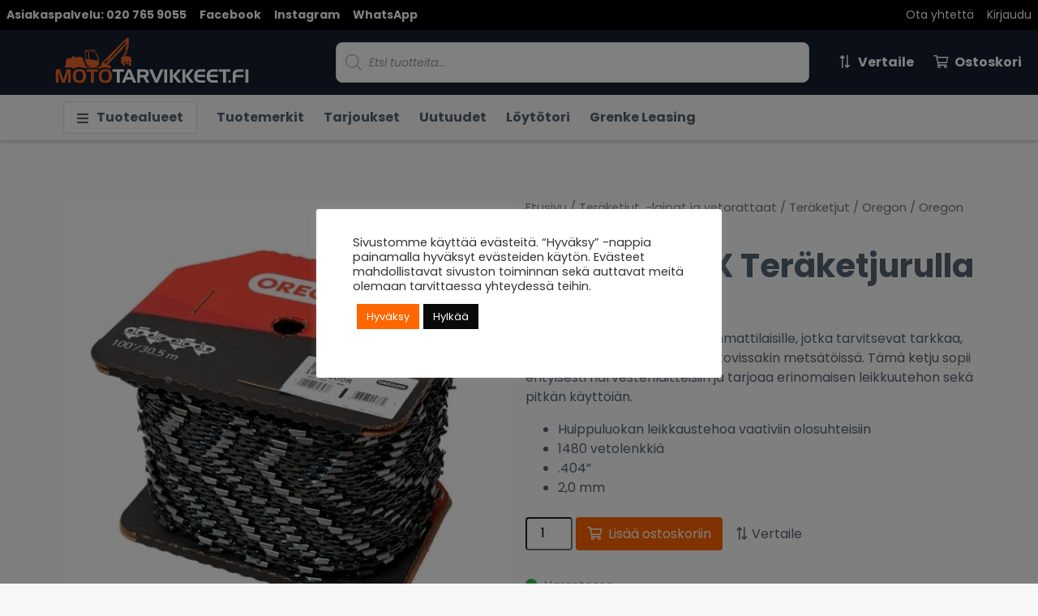

--- FILE ---
content_type: text/html; charset=UTF-8
request_url: https://mototarvikkeet.fi/tuote/oregon-teraketjurulla/
body_size: 30853
content:

<!DOCTYPE html>
<html lang="fi">

<head>
	<meta charset="UTF-8">
	<meta name="viewport" content="width=device-width, initial-scale=1, shrink-to-fit=no">
	<link rel="profile" href="https://gmpg.org/xfn/11">
	<meta name='robots' content='index, follow, max-image-preview:large, max-snippet:-1, max-video-preview:-1' />
<!-- Google tag (gtag.js) Consent Mode dataLayer added by Site Kit -->
<script id="google_gtagjs-js-consent-mode-data-layer">
window.dataLayer = window.dataLayer || [];function gtag(){dataLayer.push(arguments);}
gtag('consent', 'default', {"ad_personalization":"denied","ad_storage":"denied","ad_user_data":"denied","analytics_storage":"denied","functionality_storage":"denied","security_storage":"denied","personalization_storage":"denied","region":["AT","BE","BG","CH","CY","CZ","DE","DK","EE","ES","FI","FR","GB","GR","HR","HU","IE","IS","IT","LI","LT","LU","LV","MT","NL","NO","PL","PT","RO","SE","SI","SK"],"wait_for_update":500});
window._googlesitekitConsentCategoryMap = {"statistics":["analytics_storage"],"marketing":["ad_storage","ad_user_data","ad_personalization"],"functional":["functionality_storage","security_storage"],"preferences":["personalization_storage"]};
window._googlesitekitConsents = {"ad_personalization":"denied","ad_storage":"denied","ad_user_data":"denied","analytics_storage":"denied","functionality_storage":"denied","security_storage":"denied","personalization_storage":"denied","region":["AT","BE","BG","CH","CY","CZ","DE","DK","EE","ES","FI","FR","GB","GR","HR","HU","IE","IS","IT","LI","LT","LU","LV","MT","NL","NO","PL","PT","RO","SE","SI","SK"],"wait_for_update":500};
</script>
<!-- End Google tag (gtag.js) Consent Mode dataLayer added by Site Kit -->

	<!-- This site is optimized with the Yoast SEO plugin v20.5 - https://yoast.com/wordpress/plugins/seo/ -->
	<title>Oregon 18HX Teräketjurulla - Mototarvikkeet</title>
	<meta name="description" content="Oregon 18HX teräketju harvesterikäyttöön – kestävä ja tehokas ketju vaativiin metsätöihin. Pidentää käyttöikää ja parantaa sahaustehokkuutta." />
	<link rel="canonical" href="https://mototarvikkeet.fi/tuote/oregon-teraketjurulla/" />
	<meta property="og:locale" content="fi_FI" />
	<meta property="og:type" content="article" />
	<meta property="og:title" content="Oregon 18HX Teräketjurulla - Mototarvikkeet" />
	<meta property="og:description" content="Oregon 18HX teräketju harvesterikäyttöön – kestävä ja tehokas ketju vaativiin metsätöihin. Pidentää käyttöikää ja parantaa sahaustehokkuutta." />
	<meta property="og:url" content="https://mototarvikkeet.fi/tuote/oregon-teraketjurulla/" />
	<meta property="og:site_name" content="Mototarvikkeet" />
	<meta property="article:modified_time" content="2026-01-16T15:11:51+00:00" />
	<meta property="og:image" content="https://mototarvikkeet.fi/wp-content/uploads/2024/02/oregon_18hx-1-1024x1024.jpg" />
	<meta property="og:image:width" content="1024" />
	<meta property="og:image:height" content="1024" />
	<meta property="og:image:type" content="image/jpeg" />
	<meta name="twitter:card" content="summary_large_image" />
	<script type="application/ld+json" class="yoast-schema-graph">{"@context":"https://schema.org","@graph":[{"@type":"WebPage","@id":"https://mototarvikkeet.fi/tuote/oregon-teraketjurulla/","url":"https://mototarvikkeet.fi/tuote/oregon-teraketjurulla/","name":"Oregon 18HX Teräketjurulla - Mototarvikkeet","isPartOf":{"@id":"https://mototarvikkeet.fi/#website"},"primaryImageOfPage":{"@id":"https://mototarvikkeet.fi/tuote/oregon-teraketjurulla/#primaryimage"},"image":{"@id":"https://mototarvikkeet.fi/tuote/oregon-teraketjurulla/#primaryimage"},"thumbnailUrl":"https://mototarvikkeet.fi/wp-content/uploads/2024/02/oregon_18hx-1-e1732795339273.jpg","datePublished":"2024-02-20T06:45:10+00:00","dateModified":"2026-01-16T15:11:51+00:00","description":"Oregon 18HX teräketju harvesterikäyttöön – kestävä ja tehokas ketju vaativiin metsätöihin. Pidentää käyttöikää ja parantaa sahaustehokkuutta.","breadcrumb":{"@id":"https://mototarvikkeet.fi/tuote/oregon-teraketjurulla/#breadcrumb"},"inLanguage":"fi","potentialAction":[{"@type":"ReadAction","target":["https://mototarvikkeet.fi/tuote/oregon-teraketjurulla/"]}]},{"@type":"ImageObject","inLanguage":"fi","@id":"https://mototarvikkeet.fi/tuote/oregon-teraketjurulla/#primaryimage","url":"https://mototarvikkeet.fi/wp-content/uploads/2024/02/oregon_18hx-1-e1732795339273.jpg","contentUrl":"https://mototarvikkeet.fi/wp-content/uploads/2024/02/oregon_18hx-1-e1732795339273.jpg","width":480,"height":480,"caption":"oregon 18hx teräketju"},{"@type":"BreadcrumbList","@id":"https://mototarvikkeet.fi/tuote/oregon-teraketjurulla/#breadcrumb","itemListElement":[{"@type":"ListItem","position":1,"name":"Home","item":"https://mototarvikkeet.fi/"},{"@type":"ListItem","position":2,"name":"Kauppa","item":"https://mototarvikkeet.fi/kauppa/"},{"@type":"ListItem","position":3,"name":"Oregon 18HX Teräketjurulla"}]},{"@type":"WebSite","@id":"https://mototarvikkeet.fi/#website","url":"https://mototarvikkeet.fi/","name":"Mototarvikkeet","description":"Monipuolinen metsäkonetarvikkeiden verkkokauppa","publisher":{"@id":"https://mototarvikkeet.fi/#organization"},"potentialAction":[{"@type":"SearchAction","target":{"@type":"EntryPoint","urlTemplate":"https://mototarvikkeet.fi/?s={search_term_string}"},"query-input":"required name=search_term_string"}],"inLanguage":"fi"},{"@type":"Organization","@id":"https://mototarvikkeet.fi/#organization","name":"Mototarvikkeet","url":"https://mototarvikkeet.fi/","logo":{"@type":"ImageObject","inLanguage":"fi","@id":"https://mototarvikkeet.fi/#/schema/logo/image/","url":"https://mototarvikkeet.fi/wp-content/uploads/2021/01/mototarvikkeet-logo.svg","contentUrl":"https://mototarvikkeet.fi/wp-content/uploads/2021/01/mototarvikkeet-logo.svg","width":366,"height":99,"caption":"Mototarvikkeet"},"image":{"@id":"https://mototarvikkeet.fi/#/schema/logo/image/"}}]}</script>
	<!-- / Yoast SEO plugin. -->


<link rel='dns-prefetch' href='//www.googletagmanager.com' />
<link rel='stylesheet' id='wb-paytrail-maksutavat-blocks-css-css' href='https://mototarvikkeet.fi/wp-content/plugins/wb-paytrail-maksutavat/includes/../assets/css/frontend.css' media='all' />
<link rel='stylesheet' id='wp-block-library-css' href='https://mototarvikkeet.fi/wp-includes/css/dist/block-library/style.min.css?ver=6.1.9' media='all' />
<style id='safe-svg-svg-icon-style-inline-css'>
.safe-svg-cover{text-align:center}.safe-svg-cover .safe-svg-inside{display:inline-block;max-width:100%}.safe-svg-cover svg{height:100%;max-height:100%;max-width:100%;width:100%}

</style>
<link rel='stylesheet' id='wc-blocks-vendors-style-css' href='https://mototarvikkeet.fi/wp-content/plugins/woocommerce/packages/woocommerce-blocks/build/wc-blocks-vendors-style.css?ver=9.8.4' media='all' />
<link rel='stylesheet' id='wc-blocks-style-css' href='https://mototarvikkeet.fi/wp-content/plugins/woocommerce/packages/woocommerce-blocks/build/wc-blocks-style.css?ver=9.8.4' media='all' />
<link rel='stylesheet' id='classic-theme-styles-css' href='https://mototarvikkeet.fi/wp-includes/css/classic-themes.min.css?ver=1' media='all' />
<style id='global-styles-inline-css'>
body{--wp--preset--color--black: #000000;--wp--preset--color--cyan-bluish-gray: #abb8c3;--wp--preset--color--white: #ffffff;--wp--preset--color--pale-pink: #f78da7;--wp--preset--color--vivid-red: #cf2e2e;--wp--preset--color--luminous-vivid-orange: #ff6900;--wp--preset--color--luminous-vivid-amber: #fcb900;--wp--preset--color--light-green-cyan: #7bdcb5;--wp--preset--color--vivid-green-cyan: #00d084;--wp--preset--color--pale-cyan-blue: #8ed1fc;--wp--preset--color--vivid-cyan-blue: #0693e3;--wp--preset--color--vivid-purple: #9b51e0;--wp--preset--gradient--vivid-cyan-blue-to-vivid-purple: linear-gradient(135deg,rgba(6,147,227,1) 0%,rgb(155,81,224) 100%);--wp--preset--gradient--light-green-cyan-to-vivid-green-cyan: linear-gradient(135deg,rgb(122,220,180) 0%,rgb(0,208,130) 100%);--wp--preset--gradient--luminous-vivid-amber-to-luminous-vivid-orange: linear-gradient(135deg,rgba(252,185,0,1) 0%,rgba(255,105,0,1) 100%);--wp--preset--gradient--luminous-vivid-orange-to-vivid-red: linear-gradient(135deg,rgba(255,105,0,1) 0%,rgb(207,46,46) 100%);--wp--preset--gradient--very-light-gray-to-cyan-bluish-gray: linear-gradient(135deg,rgb(238,238,238) 0%,rgb(169,184,195) 100%);--wp--preset--gradient--cool-to-warm-spectrum: linear-gradient(135deg,rgb(74,234,220) 0%,rgb(151,120,209) 20%,rgb(207,42,186) 40%,rgb(238,44,130) 60%,rgb(251,105,98) 80%,rgb(254,248,76) 100%);--wp--preset--gradient--blush-light-purple: linear-gradient(135deg,rgb(255,206,236) 0%,rgb(152,150,240) 100%);--wp--preset--gradient--blush-bordeaux: linear-gradient(135deg,rgb(254,205,165) 0%,rgb(254,45,45) 50%,rgb(107,0,62) 100%);--wp--preset--gradient--luminous-dusk: linear-gradient(135deg,rgb(255,203,112) 0%,rgb(199,81,192) 50%,rgb(65,88,208) 100%);--wp--preset--gradient--pale-ocean: linear-gradient(135deg,rgb(255,245,203) 0%,rgb(182,227,212) 50%,rgb(51,167,181) 100%);--wp--preset--gradient--electric-grass: linear-gradient(135deg,rgb(202,248,128) 0%,rgb(113,206,126) 100%);--wp--preset--gradient--midnight: linear-gradient(135deg,rgb(2,3,129) 0%,rgb(40,116,252) 100%);--wp--preset--duotone--dark-grayscale: url('#wp-duotone-dark-grayscale');--wp--preset--duotone--grayscale: url('#wp-duotone-grayscale');--wp--preset--duotone--purple-yellow: url('#wp-duotone-purple-yellow');--wp--preset--duotone--blue-red: url('#wp-duotone-blue-red');--wp--preset--duotone--midnight: url('#wp-duotone-midnight');--wp--preset--duotone--magenta-yellow: url('#wp-duotone-magenta-yellow');--wp--preset--duotone--purple-green: url('#wp-duotone-purple-green');--wp--preset--duotone--blue-orange: url('#wp-duotone-blue-orange');--wp--preset--font-size--small: 13px;--wp--preset--font-size--medium: 20px;--wp--preset--font-size--large: 36px;--wp--preset--font-size--x-large: 42px;--wp--preset--spacing--20: 0.44rem;--wp--preset--spacing--30: 0.67rem;--wp--preset--spacing--40: 1rem;--wp--preset--spacing--50: 1.5rem;--wp--preset--spacing--60: 2.25rem;--wp--preset--spacing--70: 3.38rem;--wp--preset--spacing--80: 5.06rem;}:where(.is-layout-flex){gap: 0.5em;}body .is-layout-flow > .alignleft{float: left;margin-inline-start: 0;margin-inline-end: 2em;}body .is-layout-flow > .alignright{float: right;margin-inline-start: 2em;margin-inline-end: 0;}body .is-layout-flow > .aligncenter{margin-left: auto !important;margin-right: auto !important;}body .is-layout-constrained > .alignleft{float: left;margin-inline-start: 0;margin-inline-end: 2em;}body .is-layout-constrained > .alignright{float: right;margin-inline-start: 2em;margin-inline-end: 0;}body .is-layout-constrained > .aligncenter{margin-left: auto !important;margin-right: auto !important;}body .is-layout-constrained > :where(:not(.alignleft):not(.alignright):not(.alignfull)){max-width: var(--wp--style--global--content-size);margin-left: auto !important;margin-right: auto !important;}body .is-layout-constrained > .alignwide{max-width: var(--wp--style--global--wide-size);}body .is-layout-flex{display: flex;}body .is-layout-flex{flex-wrap: wrap;align-items: center;}body .is-layout-flex > *{margin: 0;}:where(.wp-block-columns.is-layout-flex){gap: 2em;}.has-black-color{color: var(--wp--preset--color--black) !important;}.has-cyan-bluish-gray-color{color: var(--wp--preset--color--cyan-bluish-gray) !important;}.has-white-color{color: var(--wp--preset--color--white) !important;}.has-pale-pink-color{color: var(--wp--preset--color--pale-pink) !important;}.has-vivid-red-color{color: var(--wp--preset--color--vivid-red) !important;}.has-luminous-vivid-orange-color{color: var(--wp--preset--color--luminous-vivid-orange) !important;}.has-luminous-vivid-amber-color{color: var(--wp--preset--color--luminous-vivid-amber) !important;}.has-light-green-cyan-color{color: var(--wp--preset--color--light-green-cyan) !important;}.has-vivid-green-cyan-color{color: var(--wp--preset--color--vivid-green-cyan) !important;}.has-pale-cyan-blue-color{color: var(--wp--preset--color--pale-cyan-blue) !important;}.has-vivid-cyan-blue-color{color: var(--wp--preset--color--vivid-cyan-blue) !important;}.has-vivid-purple-color{color: var(--wp--preset--color--vivid-purple) !important;}.has-black-background-color{background-color: var(--wp--preset--color--black) !important;}.has-cyan-bluish-gray-background-color{background-color: var(--wp--preset--color--cyan-bluish-gray) !important;}.has-white-background-color{background-color: var(--wp--preset--color--white) !important;}.has-pale-pink-background-color{background-color: var(--wp--preset--color--pale-pink) !important;}.has-vivid-red-background-color{background-color: var(--wp--preset--color--vivid-red) !important;}.has-luminous-vivid-orange-background-color{background-color: var(--wp--preset--color--luminous-vivid-orange) !important;}.has-luminous-vivid-amber-background-color{background-color: var(--wp--preset--color--luminous-vivid-amber) !important;}.has-light-green-cyan-background-color{background-color: var(--wp--preset--color--light-green-cyan) !important;}.has-vivid-green-cyan-background-color{background-color: var(--wp--preset--color--vivid-green-cyan) !important;}.has-pale-cyan-blue-background-color{background-color: var(--wp--preset--color--pale-cyan-blue) !important;}.has-vivid-cyan-blue-background-color{background-color: var(--wp--preset--color--vivid-cyan-blue) !important;}.has-vivid-purple-background-color{background-color: var(--wp--preset--color--vivid-purple) !important;}.has-black-border-color{border-color: var(--wp--preset--color--black) !important;}.has-cyan-bluish-gray-border-color{border-color: var(--wp--preset--color--cyan-bluish-gray) !important;}.has-white-border-color{border-color: var(--wp--preset--color--white) !important;}.has-pale-pink-border-color{border-color: var(--wp--preset--color--pale-pink) !important;}.has-vivid-red-border-color{border-color: var(--wp--preset--color--vivid-red) !important;}.has-luminous-vivid-orange-border-color{border-color: var(--wp--preset--color--luminous-vivid-orange) !important;}.has-luminous-vivid-amber-border-color{border-color: var(--wp--preset--color--luminous-vivid-amber) !important;}.has-light-green-cyan-border-color{border-color: var(--wp--preset--color--light-green-cyan) !important;}.has-vivid-green-cyan-border-color{border-color: var(--wp--preset--color--vivid-green-cyan) !important;}.has-pale-cyan-blue-border-color{border-color: var(--wp--preset--color--pale-cyan-blue) !important;}.has-vivid-cyan-blue-border-color{border-color: var(--wp--preset--color--vivid-cyan-blue) !important;}.has-vivid-purple-border-color{border-color: var(--wp--preset--color--vivid-purple) !important;}.has-vivid-cyan-blue-to-vivid-purple-gradient-background{background: var(--wp--preset--gradient--vivid-cyan-blue-to-vivid-purple) !important;}.has-light-green-cyan-to-vivid-green-cyan-gradient-background{background: var(--wp--preset--gradient--light-green-cyan-to-vivid-green-cyan) !important;}.has-luminous-vivid-amber-to-luminous-vivid-orange-gradient-background{background: var(--wp--preset--gradient--luminous-vivid-amber-to-luminous-vivid-orange) !important;}.has-luminous-vivid-orange-to-vivid-red-gradient-background{background: var(--wp--preset--gradient--luminous-vivid-orange-to-vivid-red) !important;}.has-very-light-gray-to-cyan-bluish-gray-gradient-background{background: var(--wp--preset--gradient--very-light-gray-to-cyan-bluish-gray) !important;}.has-cool-to-warm-spectrum-gradient-background{background: var(--wp--preset--gradient--cool-to-warm-spectrum) !important;}.has-blush-light-purple-gradient-background{background: var(--wp--preset--gradient--blush-light-purple) !important;}.has-blush-bordeaux-gradient-background{background: var(--wp--preset--gradient--blush-bordeaux) !important;}.has-luminous-dusk-gradient-background{background: var(--wp--preset--gradient--luminous-dusk) !important;}.has-pale-ocean-gradient-background{background: var(--wp--preset--gradient--pale-ocean) !important;}.has-electric-grass-gradient-background{background: var(--wp--preset--gradient--electric-grass) !important;}.has-midnight-gradient-background{background: var(--wp--preset--gradient--midnight) !important;}.has-small-font-size{font-size: var(--wp--preset--font-size--small) !important;}.has-medium-font-size{font-size: var(--wp--preset--font-size--medium) !important;}.has-large-font-size{font-size: var(--wp--preset--font-size--large) !important;}.has-x-large-font-size{font-size: var(--wp--preset--font-size--x-large) !important;}
.wp-block-navigation a:where(:not(.wp-element-button)){color: inherit;}
:where(.wp-block-columns.is-layout-flex){gap: 2em;}
.wp-block-pullquote{font-size: 1.5em;line-height: 1.6;}
</style>
<link rel='stylesheet' id='cookie-law-info-css' href='https://mototarvikkeet.fi/wp-content/plugins/cookie-law-info/legacy/public/css/cookie-law-info-public.css?ver=3.2.1' media='all' />
<link rel='stylesheet' id='cookie-law-info-gdpr-css' href='https://mototarvikkeet.fi/wp-content/plugins/cookie-law-info/legacy/public/css/cookie-law-info-gdpr.css?ver=3.2.1' media='all' />
<link rel='stylesheet' id='wad-css' href='https://mototarvikkeet.fi/wp-content/plugins/woocommerce-all-discounts/public/css/wad-public.css?ver=4.5.0' media='all' />
<link rel='stylesheet' id='wad-tooltip-css' href='https://mototarvikkeet.fi/wp-content/plugins/woocommerce-all-discounts/public/css/tooltip.min.css?ver=4.5.0' media='all' />
<link rel='stylesheet' id='photoswipe-css' href='https://mototarvikkeet.fi/wp-content/plugins/woocommerce/assets/css/photoswipe/photoswipe.min.css?ver=7.6.0' media='all' />
<link rel='stylesheet' id='photoswipe-default-skin-css' href='https://mototarvikkeet.fi/wp-content/plugins/woocommerce/assets/css/photoswipe/default-skin/default-skin.min.css?ver=7.6.0' media='all' />
<link rel='stylesheet' id='woocommerce-layout-css' href='https://mototarvikkeet.fi/wp-content/plugins/woocommerce/assets/css/woocommerce-layout.css?ver=7.6.0' media='all' />
<link rel='stylesheet' id='woocommerce-smallscreen-css' href='https://mototarvikkeet.fi/wp-content/plugins/woocommerce/assets/css/woocommerce-smallscreen.css?ver=7.6.0' media='only screen and (max-width: 768px)' />
<link rel='stylesheet' id='woocommerce-general-css' href='https://mototarvikkeet.fi/wp-content/plugins/woocommerce/assets/css/woocommerce.css?ver=7.6.0' media='all' />
<style id='woocommerce-inline-inline-css'>
.woocommerce form .form-row .required { visibility: visible; }
</style>
<link rel='stylesheet' id='jquery-colorbox-css' href='https://mototarvikkeet.fi/wp-content/plugins/yith-woocommerce-compare/assets/css/colorbox.css?ver=1.4.21' media='all' />
<link rel='stylesheet' id='dgwt-wcas-style-css' href='https://mototarvikkeet.fi/wp-content/plugins/ajax-search-for-woocommerce-premium/assets/css/style.min.css?ver=1.22.1' media='all' />
<link rel='stylesheet' id='understrap-styles-css' href='https://mototarvikkeet.fi/wp-content/themes/afm-forest/css/theme.min.css?ver=0.9.4.1629359028' media='all' />
<link rel='stylesheet' id='premmerce-brands-css' href='https://mototarvikkeet.fi/wp-content/plugins/premmerce-woocommerce-brands/assets/frontend/css/premmerce-brands.css?ver=6.1.9' media='all' />
<script src='https://mototarvikkeet.fi/wp-includes/js/jquery/jquery.min.js?ver=3.6.1' id='jquery-core-js'></script>
<script src='https://mototarvikkeet.fi/wp-includes/js/jquery/jquery-migrate.min.js?ver=3.3.2' id='jquery-migrate-js'></script>
<script id='cookie-law-info-js-extra'>
var Cli_Data = {"nn_cookie_ids":[],"cookielist":[],"non_necessary_cookies":[],"ccpaEnabled":"","ccpaRegionBased":"","ccpaBarEnabled":"","strictlyEnabled":["necessary","obligatoire"],"ccpaType":"gdpr","js_blocking":"1","custom_integration":"","triggerDomRefresh":"","secure_cookies":""};
var cli_cookiebar_settings = {"animate_speed_hide":"500","animate_speed_show":"500","background":"#FFF","border":"#b1a6a6c2","border_on":"","button_1_button_colour":"#ff6600","button_1_button_hover":"#cc5200","button_1_link_colour":"#fff","button_1_as_button":"1","button_1_new_win":"","button_2_button_colour":"#333","button_2_button_hover":"#292929","button_2_link_colour":"#444","button_2_as_button":"","button_2_hidebar":"","button_3_button_colour":"#0a0a0a","button_3_button_hover":"#080808","button_3_link_colour":"#ffffff","button_3_as_button":"1","button_3_new_win":"","button_4_button_colour":"#dedfe0","button_4_button_hover":"#b2b2b3","button_4_link_colour":"#333333","button_4_as_button":"1","button_7_button_colour":"#ff6600","button_7_button_hover":"#cc5200","button_7_link_colour":"#fff","button_7_as_button":"1","button_7_new_win":"","font_family":"inherit","header_fix":"","notify_animate_hide":"1","notify_animate_show":"","notify_div_id":"#cookie-law-info-bar","notify_position_horizontal":"right","notify_position_vertical":"bottom","scroll_close":"","scroll_close_reload":"","accept_close_reload":"","reject_close_reload":"","showagain_tab":"","showagain_background":"#fff","showagain_border":"#000","showagain_div_id":"#cookie-law-info-again","showagain_x_position":"100px","text":"#333333","show_once_yn":"","show_once":"10000","logging_on":"","as_popup":"","popup_overlay":"1","bar_heading_text":"","cookie_bar_as":"popup","popup_showagain_position":"bottom-right","widget_position":"left"};
var log_object = {"ajax_url":"https:\/\/mototarvikkeet.fi\/wp-admin\/admin-ajax.php"};
</script>
<script src='https://mototarvikkeet.fi/wp-content/plugins/cookie-law-info/legacy/public/js/cookie-law-info-public.js?ver=3.2.1' id='cookie-law-info-js'></script>
<script src='https://mototarvikkeet.fi/wp-content/plugins/woocommerce-all-discounts/public/js/wad-public.js?ver=4.5.0' id='wad-js'></script>
<script src='https://mototarvikkeet.fi/wp-content/plugins/woocommerce-all-discounts/public/js/tooltip.min.js?ver=4.5.0' id='wad-tooltip-js'></script>
<script src='https://mototarvikkeet.fi/wp-includes/js/dist/vendor/regenerator-runtime.min.js?ver=0.13.9' id='regenerator-runtime-js'></script>
<script src='https://mototarvikkeet.fi/wp-includes/js/dist/vendor/wp-polyfill.min.js?ver=3.15.0' id='wp-polyfill-js'></script>
<script src='https://mototarvikkeet.fi/wp-includes/js/dist/hooks.min.js?ver=4169d3cf8e8d95a3d6d5' id='wp-hooks-js'></script>
<script id='wpm-js-extra'>
var wpm = {"ajax_url":"https:\/\/mototarvikkeet.fi\/wp-admin\/admin-ajax.php","root":"https:\/\/mototarvikkeet.fi\/wp-json\/","nonce_wp_rest":"8885d28fa0","nonce_ajax":"a80a859558"};
</script>
<script src='https://mototarvikkeet.fi/wp-content/plugins/woocommerce-google-adwords-conversion-tracking-tag/js/public/wpm-public.p1.min.js?ver=1.49.0' id='wpm-js'></script>

<link rel='shortlink' href='https://mototarvikkeet.fi/?p=13281' />
<meta name="generator" content="Site Kit by Google 1.156.0" />		<style>
			.dgwt-wcas-ico-magnifier,.dgwt-wcas-ico-magnifier-handler{max-width:20px}.dgwt-wcas-search-wrapp{max-width:600px}		</style>
		<meta name="mobile-web-app-capable" content="yes">
<meta name="apple-mobile-web-app-capable" content="yes">
<meta name="apple-mobile-web-app-title" content="Mototarvikkeet - Monipuolinen metsäkonetarvikkeiden verkkokauppa">
	<noscript><style>.woocommerce-product-gallery{ opacity: 1 !important; }</style></noscript>
	
<!-- Google AdSense meta tags added by Site Kit -->
<meta name="google-adsense-platform-account" content="ca-host-pub-2644536267352236">
<meta name="google-adsense-platform-domain" content="sitekit.withgoogle.com">
<!-- End Google AdSense meta tags added by Site Kit -->

<!-- START Pixel Manager for WooCommerce -->

		<script>

			window.wpmDataLayer = window.wpmDataLayer || {};
			window.wpmDataLayer = Object.assign(window.wpmDataLayer, {"cart":{},"cart_item_keys":{},"version":{"number":"1.49.0","pro":false,"eligible_for_updates":false,"distro":"fms","beta":false,"show":true},"pixels":{"google":{"linker":{"settings":null},"user_id":false,"ads":{"conversion_ids":{"AW-872301218":""},"dynamic_remarketing":{"status":true,"id_type":"post_id","send_events_with_parent_ids":true},"google_business_vertical":"retail","phone_conversion_number":"","phone_conversion_label":""},"analytics":{"ga4":{"measurement_id":"G-TQEX8QD2ZS","parameters":{},"mp_active":false,"debug_mode":false,"page_load_time_tracking":false},"id_type":"post_id"},"tag_id":"AW-872301218","tag_gateway":{"measurement_path":""},"tcf_support":false,"consent_mode":{"is_active":true,"wait_for_update":500,"ads_data_redaction":false,"url_passthrough":true}}},"shop":{"list_name":"Product | Oregon 18HX Teräketjurulla","list_id":"product_oregon-18hx-teraketjurulla","page_type":"product","product_type":"simple","currency":"EUR","selectors":{"addToCart":[],"beginCheckout":[]},"order_duplication_prevention":true,"view_item_list_trigger":{"test_mode":false,"background_color":"green","opacity":0.5,"repeat":true,"timeout":1000,"threshold":0.8000000000000000444089209850062616169452667236328125},"variations_output":true,"session_active":false},"page":{"id":13281,"title":"Oregon 18HX Teräketjurulla","type":"product","categories":[],"parent":{"id":0,"title":"Oregon 18HX Teräketjurulla","type":"product","categories":[]}},"general":{"user_logged_in":false,"scroll_tracking_thresholds":[],"page_id":13281,"exclude_domains":[],"server_2_server":{"active":false,"ip_exclude_list":[],"pageview_event_s2s":{"is_active":false,"pixels":[]}},"consent_management":{"explicit_consent":false},"lazy_load_pmw":false}});

		</script>

		
<!-- END Pixel Manager for WooCommerce -->
			<meta name="pm-dataLayer-meta" content="13281" class="wpmProductId"
				  data-id="13281">
					<script>
			(window.wpmDataLayer = window.wpmDataLayer || {}).products             = window.wpmDataLayer.products || {};
			window.wpmDataLayer.products[13281] = {"id":"13281","sku":"18HX100R","price":453.06000000000000227373675443232059478759765625,"brand":"Oregon","quantity":1,"dyn_r_ids":{"post_id":"13281","sku":"18HX100R","gpf":"woocommerce_gpf_13281","gla":"gla_13281"},"is_variable":false,"type":"simple","name":"Oregon 18HX Teräketjurulla","category":["Oregon"],"is_variation":false};
					</script>
		
<!-- Google Tag Manager snippet added by Site Kit -->
<script>
			( function( w, d, s, l, i ) {
				w[l] = w[l] || [];
				w[l].push( {'gtm.start': new Date().getTime(), event: 'gtm.js'} );
				var f = d.getElementsByTagName( s )[0],
					j = d.createElement( s ), dl = l != 'dataLayer' ? '&l=' + l : '';
				j.async = true;
				j.src = 'https://www.googletagmanager.com/gtm.js?id=' + i + dl;
				f.parentNode.insertBefore( j, f );
			} )( window, document, 'script', 'dataLayer', 'GTM-MXBMS5LM' );
			
</script>

<!-- End Google Tag Manager snippet added by Site Kit -->
<link rel="icon" href="https://mototarvikkeet.fi/wp-content/uploads/2021/06/cropped-mototarvikkeet-icon-32x32.png" sizes="32x32" />
<link rel="icon" href="https://mototarvikkeet.fi/wp-content/uploads/2021/06/cropped-mototarvikkeet-icon-192x192.png" sizes="192x192" />
<link rel="apple-touch-icon" href="https://mototarvikkeet.fi/wp-content/uploads/2021/06/cropped-mototarvikkeet-icon-180x180.png" />
<meta name="msapplication-TileImage" content="https://mototarvikkeet.fi/wp-content/uploads/2021/06/cropped-mototarvikkeet-icon-270x270.png" />

	<style>
		#applepay:hover,
		.checkout_provider_button:hover,
		.wb-paytrail-maksutavat-tokenized-payment-method-title:hover,
		.bank-button:hover { 
			outline: 2px solid #0079c1		}

		.checkout_provider_button-border,
		.paytrail_card_selected,
		.bank-button-border {
			outline: 2px solid #0079c1		}

		.paytrail_kassa_payment_button_title_wrapper {
			background: #ebebeb !important;
			color: #323232 !important;
		}

		.wb_paytrail_collector_calculator_wrap {
			background: #082229 !important;
			color: #ffffff !important;
		}

		#wb_paytrail_collector_erittely {
			color: #082229 !important;
		}

		table.collector_table {
			border: 1px solid #082229 !important;
		}
	</style>

</head>

<body data-rsssl=1 class="product-template-default single single-product postid-13281 wp-custom-logo wp-embed-responsive theme-afm-forest woocommerce woocommerce-page woocommerce-no-js" itemscope itemtype="http://schema.org/WebSite">

			<!-- Google Tag Manager (noscript) snippet added by Site Kit -->
		<noscript>
			<iframe src="https://www.googletagmanager.com/ns.html?id=GTM-MXBMS5LM" height="0" width="0" style="display:none;visibility:hidden"></iframe>
		</noscript>
		<!-- End Google Tag Manager (noscript) snippet added by Site Kit -->
		<svg xmlns="http://www.w3.org/2000/svg" viewBox="0 0 0 0" width="0" height="0" focusable="false" role="none" style="visibility: hidden; position: absolute; left: -9999px; overflow: hidden;" ><defs><filter id="wp-duotone-dark-grayscale"><feColorMatrix color-interpolation-filters="sRGB" type="matrix" values=" .299 .587 .114 0 0 .299 .587 .114 0 0 .299 .587 .114 0 0 .299 .587 .114 0 0 " /><feComponentTransfer color-interpolation-filters="sRGB" ><feFuncR type="table" tableValues="0 0.49803921568627" /><feFuncG type="table" tableValues="0 0.49803921568627" /><feFuncB type="table" tableValues="0 0.49803921568627" /><feFuncA type="table" tableValues="1 1" /></feComponentTransfer><feComposite in2="SourceGraphic" operator="in" /></filter></defs></svg><svg xmlns="http://www.w3.org/2000/svg" viewBox="0 0 0 0" width="0" height="0" focusable="false" role="none" style="visibility: hidden; position: absolute; left: -9999px; overflow: hidden;" ><defs><filter id="wp-duotone-grayscale"><feColorMatrix color-interpolation-filters="sRGB" type="matrix" values=" .299 .587 .114 0 0 .299 .587 .114 0 0 .299 .587 .114 0 0 .299 .587 .114 0 0 " /><feComponentTransfer color-interpolation-filters="sRGB" ><feFuncR type="table" tableValues="0 1" /><feFuncG type="table" tableValues="0 1" /><feFuncB type="table" tableValues="0 1" /><feFuncA type="table" tableValues="1 1" /></feComponentTransfer><feComposite in2="SourceGraphic" operator="in" /></filter></defs></svg><svg xmlns="http://www.w3.org/2000/svg" viewBox="0 0 0 0" width="0" height="0" focusable="false" role="none" style="visibility: hidden; position: absolute; left: -9999px; overflow: hidden;" ><defs><filter id="wp-duotone-purple-yellow"><feColorMatrix color-interpolation-filters="sRGB" type="matrix" values=" .299 .587 .114 0 0 .299 .587 .114 0 0 .299 .587 .114 0 0 .299 .587 .114 0 0 " /><feComponentTransfer color-interpolation-filters="sRGB" ><feFuncR type="table" tableValues="0.54901960784314 0.98823529411765" /><feFuncG type="table" tableValues="0 1" /><feFuncB type="table" tableValues="0.71764705882353 0.25490196078431" /><feFuncA type="table" tableValues="1 1" /></feComponentTransfer><feComposite in2="SourceGraphic" operator="in" /></filter></defs></svg><svg xmlns="http://www.w3.org/2000/svg" viewBox="0 0 0 0" width="0" height="0" focusable="false" role="none" style="visibility: hidden; position: absolute; left: -9999px; overflow: hidden;" ><defs><filter id="wp-duotone-blue-red"><feColorMatrix color-interpolation-filters="sRGB" type="matrix" values=" .299 .587 .114 0 0 .299 .587 .114 0 0 .299 .587 .114 0 0 .299 .587 .114 0 0 " /><feComponentTransfer color-interpolation-filters="sRGB" ><feFuncR type="table" tableValues="0 1" /><feFuncG type="table" tableValues="0 0.27843137254902" /><feFuncB type="table" tableValues="0.5921568627451 0.27843137254902" /><feFuncA type="table" tableValues="1 1" /></feComponentTransfer><feComposite in2="SourceGraphic" operator="in" /></filter></defs></svg><svg xmlns="http://www.w3.org/2000/svg" viewBox="0 0 0 0" width="0" height="0" focusable="false" role="none" style="visibility: hidden; position: absolute; left: -9999px; overflow: hidden;" ><defs><filter id="wp-duotone-midnight"><feColorMatrix color-interpolation-filters="sRGB" type="matrix" values=" .299 .587 .114 0 0 .299 .587 .114 0 0 .299 .587 .114 0 0 .299 .587 .114 0 0 " /><feComponentTransfer color-interpolation-filters="sRGB" ><feFuncR type="table" tableValues="0 0" /><feFuncG type="table" tableValues="0 0.64705882352941" /><feFuncB type="table" tableValues="0 1" /><feFuncA type="table" tableValues="1 1" /></feComponentTransfer><feComposite in2="SourceGraphic" operator="in" /></filter></defs></svg><svg xmlns="http://www.w3.org/2000/svg" viewBox="0 0 0 0" width="0" height="0" focusable="false" role="none" style="visibility: hidden; position: absolute; left: -9999px; overflow: hidden;" ><defs><filter id="wp-duotone-magenta-yellow"><feColorMatrix color-interpolation-filters="sRGB" type="matrix" values=" .299 .587 .114 0 0 .299 .587 .114 0 0 .299 .587 .114 0 0 .299 .587 .114 0 0 " /><feComponentTransfer color-interpolation-filters="sRGB" ><feFuncR type="table" tableValues="0.78039215686275 1" /><feFuncG type="table" tableValues="0 0.94901960784314" /><feFuncB type="table" tableValues="0.35294117647059 0.47058823529412" /><feFuncA type="table" tableValues="1 1" /></feComponentTransfer><feComposite in2="SourceGraphic" operator="in" /></filter></defs></svg><svg xmlns="http://www.w3.org/2000/svg" viewBox="0 0 0 0" width="0" height="0" focusable="false" role="none" style="visibility: hidden; position: absolute; left: -9999px; overflow: hidden;" ><defs><filter id="wp-duotone-purple-green"><feColorMatrix color-interpolation-filters="sRGB" type="matrix" values=" .299 .587 .114 0 0 .299 .587 .114 0 0 .299 .587 .114 0 0 .299 .587 .114 0 0 " /><feComponentTransfer color-interpolation-filters="sRGB" ><feFuncR type="table" tableValues="0.65098039215686 0.40392156862745" /><feFuncG type="table" tableValues="0 1" /><feFuncB type="table" tableValues="0.44705882352941 0.4" /><feFuncA type="table" tableValues="1 1" /></feComponentTransfer><feComposite in2="SourceGraphic" operator="in" /></filter></defs></svg><svg xmlns="http://www.w3.org/2000/svg" viewBox="0 0 0 0" width="0" height="0" focusable="false" role="none" style="visibility: hidden; position: absolute; left: -9999px; overflow: hidden;" ><defs><filter id="wp-duotone-blue-orange"><feColorMatrix color-interpolation-filters="sRGB" type="matrix" values=" .299 .587 .114 0 0 .299 .587 .114 0 0 .299 .587 .114 0 0 .299 .587 .114 0 0 " /><feComponentTransfer color-interpolation-filters="sRGB" ><feFuncR type="table" tableValues="0.098039215686275 1" /><feFuncG type="table" tableValues="0 0.66274509803922" /><feFuncB type="table" tableValues="0.84705882352941 0.41960784313725" /><feFuncA type="table" tableValues="1 1" /></feComponentTransfer><feComposite in2="SourceGraphic" operator="in" /></filter></defs></svg>
	<div class="site" id="page">

		<!-- ******************* The Navbar Area ******************* -->
		<header id="main-header">

			<nav id="upper-nav">

				<div class="container-fluid">

					<div class="upper-nav-wrapper">

						<ul class="upper-nav-left">

							
								<li>Asiakaspalvelu: <a href="tel:0207659055">020 765 9055</a></li>

							
							
								<li><a href="https://www.facebook.com/mototarvikkeet" target="_blank">Facebook</a></li>

							
							
								<li><a href="https://www.instagram.com/mototarvikkeet/" target="_blank">Instagram</a></li>

							
							
							
							
								<li><a href="https://wa.me/+358400551490" target="_blank">WhatsApp</a></li>

							
						</ul>

						<ul class="upper-nav-right">

							
								<li><a href="https://mototarvikkeet.fi/ota-yhteytta/">Ota yhtettä</a></li>

							
							
								<li><a href="https://mototarvikkeet.fi/oma-tili">Kirjaudu</a></li>

							
						</ul>

					</div>

				</div>

			</nav>

			<nav id="main-nav">

				<div class="container-fluid">

					<div class="main-nav-wrapper">

						<div class="site-logo">

							<a href="https://mototarvikkeet.fi/" class="navbar-brand custom-logo-link" rel="home"><img width="366" height="99" src="https://mototarvikkeet.fi/wp-content/uploads/2021/01/mototarvikkeet-logo.svg" class="img-fluid" alt="Mototarvikkeet" decoding="async" /></a>
						</div>


						<div class="search-form">
							<div  class="dgwt-wcas-search-wrapp dgwt-wcas-no-submit woocommerce dgwt-wcas-style-solaris js-dgwt-wcas-layout-icon-flexible dgwt-wcas-layout-icon-flexible js-dgwt-wcas-mobile-overlay-enabled">
			<div  class="dgwt-wcas-search-icon js-dgwt-wcas-search-icon-handler">				<svg class="dgwt-wcas-ico-magnifier-handler" xmlns="http://www.w3.org/2000/svg"
					 xmlns:xlink="http://www.w3.org/1999/xlink" x="0px" y="0px"
					 viewBox="0 0 51.539 51.361" xml:space="preserve">
		             <path 						   d="M51.539,49.356L37.247,35.065c3.273-3.74,5.272-8.623,5.272-13.983c0-11.742-9.518-21.26-21.26-21.26 S0,9.339,0,21.082s9.518,21.26,21.26,21.26c5.361,0,10.244-1.999,13.983-5.272l14.292,14.292L51.539,49.356z M2.835,21.082 c0-10.176,8.249-18.425,18.425-18.425s18.425,8.249,18.425,18.425S31.436,39.507,21.26,39.507S2.835,31.258,2.835,21.082z"/>
				</svg>
				</div>
		<div class="dgwt-wcas-search-icon-arrow"></div>
		<form class="dgwt-wcas-search-form" role="search" action="https://mototarvikkeet.fi/" method="get">
		<div class="dgwt-wcas-sf-wrapp">
							<svg class="dgwt-wcas-ico-magnifier" xmlns="http://www.w3.org/2000/svg"
					 xmlns:xlink="http://www.w3.org/1999/xlink" x="0px" y="0px"
					 viewBox="0 0 51.539 51.361" xml:space="preserve">
		             <path 						   d="M51.539,49.356L37.247,35.065c3.273-3.74,5.272-8.623,5.272-13.983c0-11.742-9.518-21.26-21.26-21.26 S0,9.339,0,21.082s9.518,21.26,21.26,21.26c5.361,0,10.244-1.999,13.983-5.272l14.292,14.292L51.539,49.356z M2.835,21.082 c0-10.176,8.249-18.425,18.425-18.425s18.425,8.249,18.425,18.425S31.436,39.507,21.26,39.507S2.835,31.258,2.835,21.082z"/>
				</svg>
							<label class="screen-reader-text"
			       for="dgwt-wcas-search-input-1">Products search</label>

			<input id="dgwt-wcas-search-input-1"
			       type="search"
			       class="dgwt-wcas-search-input"
			       name="s"
			       value=""
			       placeholder="Etsi tuotteita..."
			       autocomplete="off"
				   			/>
			<div class="dgwt-wcas-preloader"></div>

			<div class="dgwt-wcas-voice-search"></div>

			
			<input type="hidden" name="post_type" value="product"/>
			<input type="hidden" name="dgwt_wcas" value="1"/>

			
					</div>
	</form>
</div>

							<!--

							<form method="get" action="https://mototarvikkeet.fi/">

								<div class="search-input-container">

									<i class="fas fa-search"></i>

									<input id="product-search-input" type="text" name="s" placeholder="Etsi tuote" value="" data-swplive="true">
									-->


							<!-- <input type="hidden" name="post_type" value="product_variation"> -->
							<!-- <input type="hidden" name="post_status" value="inherit,publish"> -->

							<!--
								</div>

								
								<select name="product_cat" id="category-select" title="Etsi kategoriasta">

									<option value="">Kaikki kategoriat</option>

									
										<option value="1648">#ainaauki - Tuotteet</option>

									
										<option value="8073">Black Friday</option>

									
										<option value="169">Harvesteripäiden varaosat ja -tarvikkeet</option>

									
										<option value="85">Hydrauliikka</option>

									
										<option value="119">Kahmarit, lisävarusteet ja varaosat</option>

									
										<option value="7563">Kourasahat</option>

									
										<option value="189">Laakerit</option>

									
										<option value="151">Metsäkoneiden varaosat ja -tarvikkeet</option>

									
										<option value="21">Metsäkonetelat</option>

									
										<option value="7545">Moottorisahan teräketjut</option>

									
										<option value="201">Nesteet, Voiteluaineet ja Työkalut</option>

									
										<option value="37">Nordchain Lumiketjut ja varaosat</option>

									
										<option value="127">Nosturit</option>

									
										<option value="237">RAM Mounts</option>

									
										<option value="131">Rotaattorit ja Riipukkeet</option>

									
										<option value="6864">Sahakasetit</option>

									
										<option value="215">Sähkö ja Elektroniikka</option>

									
										<option value="75">Syöttömoottorit ja Moottoreiden varaosat</option>

									
										<option value="49">Teräketjut, -laipat ja vetorattaat</option>

									
										<option value="65">Teroituskoneet ja teräketjun huolto</option>

									
										<option value="1845">Trimmeri- ja raivaussahatarvikkeet</option>

									
										<option value="1855">Uncategorized</option>

									
								</select>

							</form>

							-->

						</div>

						<div class="store-menu">

							<ul>

								<li class="compare-menu-item"><a href="#" class="yith-woocompare-open"><i class="far fa-exchange-alt fa-rotate-90"></i><span>Vertaile</span></a></li>

								<li class="cart-menu-item">
									<a href="https://mototarvikkeet.fi/ostoskori/" class="mototarvikkeet-cart"><i class="far fa-shopping-cart"></i><span class="badge count-0">0</span><span>Ostoskori</span></a>

									
										<div class="cart-content">
											<div class="widget woocommerce widget_shopping_cart"><div class="widget_shopping_cart_content"></div></div>
										</div>

									
								</li>

							</ul>

						</div>

					</div>

				</div>

			</nav>

			<a class="skip-link sr-only sr-only-focusable" href="#content">Siirry sisältöön</a>

			<div class="product-nav-background"></div>

			<nav id="product-nav">

				<div class="container">

					<div class="mobile-nav-wrapper">

						<button id="mobile-nav-toggle" class="nav-toggle-button"><i class="fas fa-bars"></i><i class="fas fa-times"></i>Valikko</button>

						<div class="mobile-contact-wrapper">
							<a href="tel:0207659055" class="contact-button"><i class="fas fa-phone"></i></a>
							<a href="https://wa.me/+358400551490" class="contact-button" target="_blank"><i class="fab fa-whatsapp"></i></a>
						</div>

						<div class="mobile-nav-cloak"></div>

						<div class="mobile-nav-container">

							<!-- <div class="mobile-nav-header">

								<div class="mobile-nav-title">Valikko</div>

								<button id="mobile-nav-close"><i class="fas fa-times"></i></button>

							</div> -->

							<ul class="mobile-menu open">

								<li class="menu-item menu-item-has-children"><a href="https://mototarvikkeet.fi/kauppa/">Tuotteet</a>

									<ul id="mobile-product-menu" class="sub-menu"><li id="menu-item-15357" class="menu-item menu-item-type-taxonomy menu-item-object-product_cat menu-item-has-children menu-item-15357"><a href="https://mototarvikkeet.fi/tuote-osasto/moottorisahan-teraketjut/">Moottorisahan teräketjut</a>
<ul class="sub-menu">
	<li id="menu-item-15909" class="menu-item menu-item-type-taxonomy menu-item-object-product_cat menu-item-15909"><a href="https://mototarvikkeet.fi/tuote-osasto/moottorisahan-teraketjut/3-8lp/">3/8&#8221;LP</a></li>
	<li id="menu-item-15910" class="menu-item menu-item-type-taxonomy menu-item-object-product_cat menu-item-15910"><a href="https://mototarvikkeet.fi/tuote-osasto/moottorisahan-teraketjut/325/">.325</a></li>
	<li id="menu-item-15913" class="menu-item menu-item-type-taxonomy menu-item-object-product_cat menu-item-15913"><a href="https://mototarvikkeet.fi/tuote-osasto/moottorisahan-teraketjut/3-8/">3/8&#8221;</a></li>
</ul>
</li>
<li id="menu-item-514" class="menu-item menu-item-type-taxonomy menu-item-object-product_cat current-product-ancestor menu-item-has-children menu-item-514"><a href="https://mototarvikkeet.fi/tuote-osasto/sahalaipat-ja-teraketjut/">Teräketjut, -laipat ja vetorattaat</a>
<ul class="sub-menu">
	<li id="menu-item-515" class="menu-item menu-item-type-taxonomy menu-item-object-product_cat menu-item-515"><a href="https://mototarvikkeet.fi/tuote-osasto/sahalaipat-ja-teraketjut/sahalaipat-ja-karkikasetit/">Flex Sahalaipat ja Kärkikasetit</a></li>
	<li id="menu-item-13205" class="menu-item menu-item-type-taxonomy menu-item-object-product_cat menu-item-13205"><a href="https://mototarvikkeet.fi/tuote-osasto/sahalaipat-ja-teraketjut/oregon-sahalaipat/">Oregon sahalaipat ja kärkikasetit</a></li>
	<li id="menu-item-517" class="menu-item menu-item-type-taxonomy menu-item-object-product_cat current-product-ancestor menu-item-has-children menu-item-517"><a href="https://mototarvikkeet.fi/tuote-osasto/sahalaipat-ja-teraketjut/teraketjut/">Teräketjut</a>
	<ul class="sub-menu">
		<li id="menu-item-519" class="menu-item menu-item-type-taxonomy menu-item-object-product_cat menu-item-519"><a href="https://mototarvikkeet.fi/tuote-osasto/sahalaipat-ja-teraketjut/teraketjut/stihl-rmhsmagnum/">Stihl RMHS(Magnum)</a></li>
		<li id="menu-item-518" class="menu-item menu-item-type-taxonomy menu-item-object-product_cat menu-item-518"><a href="https://mototarvikkeet.fi/tuote-osasto/sahalaipat-ja-teraketjut/teraketjut/stihl-rmh/">Stihl RMH</a></li>
		<li id="menu-item-520" class="menu-item menu-item-type-taxonomy menu-item-object-product_cat menu-item-520"><a href="https://mototarvikkeet.fi/tuote-osasto/sahalaipat-ja-teraketjut/teraketjut/kutteri-teraketjut-ja-liittimet/">Kutteri</a></li>
		<li id="menu-item-13280" class="menu-item menu-item-type-taxonomy menu-item-object-product_cat current-product-ancestor current-menu-parent current-product-parent menu-item-13280"><a href="https://mototarvikkeet.fi/tuote-osasto/sahalaipat-ja-teraketjut/teraketjut/oregon/">Oregon</a></li>
	</ul>
</li>
	<li id="menu-item-521" class="menu-item menu-item-type-taxonomy menu-item-object-product_cat menu-item-521"><a href="https://mototarvikkeet.fi/tuote-osasto/sahalaipat-ja-teraketjut/vetorattaat/">Vetorattaat</a></li>
</ul>
</li>
<li id="menu-item-502" class="menu-item menu-item-type-taxonomy menu-item-object-product_cat menu-item-has-children menu-item-502"><a href="https://mototarvikkeet.fi/tuote-osasto/metsakonetelat/">Metsäkonetelat</a>
<ul class="sub-menu">
	<li id="menu-item-504" class="menu-item menu-item-type-taxonomy menu-item-object-product_cat menu-item-504"><a href="https://mototarvikkeet.fi/tuote-osasto/metsakonetelat/metsakonetelat-metsakonetelat/">Metsäkonetelat</a></li>
	<li id="menu-item-505" class="menu-item menu-item-type-taxonomy menu-item-object-product_cat menu-item-505"><a href="https://mototarvikkeet.fi/tuote-osasto/metsakonetelat/metsakonetelojen-varaosat/">Telojen varaosat</a></li>
	<li id="menu-item-503" class="menu-item menu-item-type-taxonomy menu-item-object-product_cat menu-item-503"><a href="https://mototarvikkeet.fi/tuote-osasto/metsakonetelat/asennustyokalut/">Asennustyökalut</a></li>
</ul>
</li>
<li id="menu-item-506" class="menu-item menu-item-type-taxonomy menu-item-object-product_cat menu-item-has-children menu-item-506"><a href="https://mototarvikkeet.fi/tuote-osasto/nordchain-lumiketjut-varaosat/">Nordchain Lumiketjut ja varaosat</a>
<ul class="sub-menu">
	<li id="menu-item-508" class="menu-item menu-item-type-taxonomy menu-item-object-product_cat menu-item-508"><a href="https://mototarvikkeet.fi/tuote-osasto/nordchain-lumiketjut-varaosat/kuorma-auto-ketjut/">Kuorma-auto ketjut</a></li>
	<li id="menu-item-509" class="menu-item menu-item-type-taxonomy menu-item-object-product_cat menu-item-509"><a href="https://mototarvikkeet.fi/tuote-osasto/nordchain-lumiketjut-varaosat/metsakoneketjut/">Metsäkoneketjut</a></li>
	<li id="menu-item-9331" class="menu-item menu-item-type-taxonomy menu-item-object-product_cat menu-item-9331"><a href="https://mototarvikkeet.fi/tuote-osasto/nordchain-lumiketjut-varaosat/traktori-ja-tyokoneketjut/">Traktori- ja Työkoneketjut</a></li>
	<li id="menu-item-510" class="menu-item menu-item-type-taxonomy menu-item-object-product_cat menu-item-510"><a href="https://mototarvikkeet.fi/tuote-osasto/nordchain-lumiketjut-varaosat/kaivurin-paripyoraketjut/">Kaivurin paripyöräketjut</a></li>
	<li id="menu-item-507" class="menu-item menu-item-type-taxonomy menu-item-object-product_cat menu-item-507"><a href="https://mototarvikkeet.fi/tuote-osasto/nordchain-lumiketjut-varaosat/asennustyokalut-kitkaketjut/">Asennustyökalut</a></li>
	<li id="menu-item-5949" class="menu-item menu-item-type-taxonomy menu-item-object-product_cat menu-item-5949"><a href="https://mototarvikkeet.fi/tuote-osasto/nordchain-lumiketjut-varaosat/varaosat-ja-tarvikkeet/">Varaosat ja tarvikkeet</a></li>
</ul>
</li>
<li id="menu-item-5967" class="menu-item menu-item-type-taxonomy menu-item-object-product_cat menu-item-has-children menu-item-5967"><a href="https://mototarvikkeet.fi/tuote-osasto/harvesteripaiden-varaosat-ja-tarvikkeet/">Harvesteripäiden varaosat ja -tarvikkeet</a>
<ul class="sub-menu">
	<li id="menu-item-5968" class="menu-item menu-item-type-taxonomy menu-item-object-product_cat menu-item-has-children menu-item-5968"><a href="https://mototarvikkeet.fi/tuote-osasto/harvesteripaiden-varaosat-ja-tarvikkeet/sahalaitteen-osat/">Sahalaitteen osat</a>
	<ul class="sub-menu">
		<li id="menu-item-5969" class="menu-item menu-item-type-taxonomy menu-item-object-product_cat menu-item-5969"><a href="https://mototarvikkeet.fi/tuote-osasto/harvesteripaiden-varaosat-ja-tarvikkeet/sahalaitteen-osat/supercut-100-100s/">SuperCut 100/100s</a></li>
		<li id="menu-item-5970" class="menu-item menu-item-type-taxonomy menu-item-object-product_cat menu-item-5970"><a href="https://mototarvikkeet.fi/tuote-osasto/harvesteripaiden-varaosat-ja-tarvikkeet/sahalaitteen-osat/muut-valmistajat/">Muut valmistajat</a></li>
		<li id="menu-item-5971" class="menu-item menu-item-type-taxonomy menu-item-object-product_cat menu-item-5971"><a href="https://mototarvikkeet.fi/tuote-osasto/harvesteripaiden-varaosat-ja-tarvikkeet/sahalaitteen-osat/ketjusiepparit/">Ketjusiepparit</a></li>
	</ul>
</li>
	<li id="menu-item-16210" class="menu-item menu-item-type-taxonomy menu-item-object-product_cat menu-item-16210"><a href="https://mototarvikkeet.fi/tuote-osasto/harvesteripaiden-varaosat-ja-tarvikkeet/karsintaterat/">Karsintaterät</a></li>
	<li id="menu-item-525" class="menu-item menu-item-type-taxonomy menu-item-object-product_cat menu-item-525"><a href="https://mototarvikkeet.fi/tuote-osasto/harvesteripaiden-varaosat-ja-tarvikkeet/sylinterit/">Sylinterit</a></li>
	<li id="menu-item-5973" class="menu-item menu-item-type-taxonomy menu-item-object-product_cat menu-item-5973"><a href="https://mototarvikkeet.fi/tuote-osasto/harvesteripaiden-varaosat-ja-tarvikkeet/mittarullat/">Mittarullat ja rungot</a></li>
	<li id="menu-item-5972" class="menu-item menu-item-type-taxonomy menu-item-object-product_cat menu-item-5972"><a href="https://mototarvikkeet.fi/tuote-osasto/harvesteripaiden-varaosat-ja-tarvikkeet/balmec/">Balmec varaosat</a></li>
	<li id="menu-item-5974" class="menu-item menu-item-type-taxonomy menu-item-object-product_cat menu-item-has-children menu-item-5974"><a href="https://mototarvikkeet.fi/tuote-osasto/harvesteripaiden-varaosat-ja-tarvikkeet/varimerkkaus/">Värimerkkaus</a>
	<ul class="sub-menu">
		<li id="menu-item-5975" class="menu-item menu-item-type-taxonomy menu-item-object-product_cat menu-item-5975"><a href="https://mototarvikkeet.fi/tuote-osasto/harvesteripaiden-varaosat-ja-tarvikkeet/varimerkkaus/korkit/">Korkit</a></li>
		<li id="menu-item-5976" class="menu-item menu-item-type-taxonomy menu-item-object-product_cat menu-item-5976"><a href="https://mototarvikkeet.fi/tuote-osasto/harvesteripaiden-varaosat-ja-tarvikkeet/varimerkkaus/suuttimet-suutinyksikot/">Suuttimet ja suutinyksiköt</a></li>
		<li id="menu-item-12638" class="menu-item menu-item-type-taxonomy menu-item-object-product_cat menu-item-12638"><a href="https://mototarvikkeet.fi/tuote-osasto/harvesteripaiden-varaosat-ja-tarvikkeet/varimerkkaus/varimerkkauspumput-ja-varaosat/">Pumput, värimerkkaus</a></li>
	</ul>
</li>
</ul>
</li>
<li id="menu-item-942" class="menu-item menu-item-type-taxonomy menu-item-object-product_cat menu-item-has-children menu-item-942"><a href="https://mototarvikkeet.fi/tuote-osasto/rotaattorit-ja-riipukkeet/">Rotaattorit ja Riipukkeet</a>
<ul class="sub-menu">
	<li id="menu-item-5952" class="menu-item menu-item-type-taxonomy menu-item-object-product_cat menu-item-has-children menu-item-5952"><a href="https://mototarvikkeet.fi/tuote-osasto/rotaattorit-ja-riipukkeet/rotaattorit/">Rotaattorit</a>
	<ul class="sub-menu">
		<li id="menu-item-5953" class="menu-item menu-item-type-taxonomy menu-item-object-product_cat menu-item-5953"><a href="https://mototarvikkeet.fi/tuote-osasto/rotaattorit-ja-riipukkeet/rotaattorit/indexator/">Indexator</a></li>
		<li id="menu-item-5955" class="menu-item menu-item-type-taxonomy menu-item-object-product_cat menu-item-5955"><a href="https://mototarvikkeet.fi/tuote-osasto/rotaattorit-ja-riipukkeet/rotaattorit/formiko/">Formiko</a></li>
		<li id="menu-item-8644" class="menu-item menu-item-type-taxonomy menu-item-object-product_cat menu-item-8644"><a href="https://mototarvikkeet.fi/tuote-osasto/rotaattorit-ja-riipukkeet/rotaattorit/rotaattoreiden-varaosat/">Rotaattoreiden varaosat</a></li>
	</ul>
</li>
	<li id="menu-item-943" class="menu-item menu-item-type-taxonomy menu-item-object-product_cat menu-item-has-children menu-item-943"><a href="https://mototarvikkeet.fi/tuote-osasto/rotaattorit-ja-riipukkeet/riipukkeet/">Riipukkeet</a>
	<ul class="sub-menu">
		<li id="menu-item-5954" class="menu-item menu-item-type-taxonomy menu-item-object-product_cat menu-item-5954"><a href="https://mototarvikkeet.fi/tuote-osasto/rotaattorit-ja-riipukkeet/riipukkeet/indexator-riipukkeet/">Indexator</a></li>
		<li id="menu-item-5956" class="menu-item menu-item-type-taxonomy menu-item-object-product_cat menu-item-5956"><a href="https://mototarvikkeet.fi/tuote-osasto/rotaattorit-ja-riipukkeet/riipukkeet/formiko-riipukkeet/">Formiko</a></li>
		<li id="menu-item-5959" class="menu-item menu-item-type-taxonomy menu-item-object-product_cat menu-item-5959"><a href="https://mototarvikkeet.fi/tuote-osasto/rotaattorit-ja-riipukkeet/riipukkeet/riipukkeiden-varaosat/">Riipukkeiden Varaosat</a></li>
	</ul>
</li>
</ul>
</li>
<li id="menu-item-15356" class="menu-item menu-item-type-taxonomy menu-item-object-product_cat menu-item-15356"><a href="https://mototarvikkeet.fi/tuote-osasto/sahakasetit/">Sahakasetit</a></li>
<li id="menu-item-5945" class="menu-item menu-item-type-taxonomy menu-item-object-product_cat menu-item-has-children menu-item-5945"><a href="https://mototarvikkeet.fi/tuote-osasto/kahmarit-ja-varaosat/">Kahmarit, lisävarusteet ja varaosat</a>
<ul class="sub-menu">
	<li id="menu-item-11074" class="menu-item menu-item-type-taxonomy menu-item-object-product_cat menu-item-11074"><a href="https://mototarvikkeet.fi/tuote-osasto/kahmarit-ja-varaosat/hsp/">HSP Gripen</a></li>
	<li id="menu-item-11237" class="menu-item menu-item-type-taxonomy menu-item-object-product_cat menu-item-11237"><a href="https://mototarvikkeet.fi/tuote-osasto/kahmarit-ja-varaosat/gripen-kiinnike/">HSP Gripen kiinnikkeet ja varaosat</a></li>
	<li id="menu-item-5946" class="menu-item menu-item-type-taxonomy menu-item-object-product_cat menu-item-5946"><a href="https://mototarvikkeet.fi/tuote-osasto/kahmarit-ja-varaosat/mesera/">Mesera kahmarit</a></li>
	<li id="menu-item-5948" class="menu-item menu-item-type-taxonomy menu-item-object-product_cat menu-item-5948"><a href="https://mototarvikkeet.fi/tuote-osasto/kahmarit-ja-varaosat/varaosat/">Mesera Varaosat</a></li>
</ul>
</li>
<li id="menu-item-6005" class="menu-item menu-item-type-taxonomy menu-item-object-product_cat menu-item-has-children menu-item-6005"><a href="https://mototarvikkeet.fi/tuote-osasto/moottorit-ja-varaosat/">Syöttömoottorit ja Moottoreiden varaosat</a>
<ul class="sub-menu">
	<li id="menu-item-6007" class="menu-item menu-item-type-taxonomy menu-item-object-product_cat menu-item-6007"><a href="https://mototarvikkeet.fi/tuote-osasto/moottorit-ja-varaosat/syottomoottorit/">Syöttömoottorit</a></li>
	<li id="menu-item-6008" class="menu-item menu-item-type-taxonomy menu-item-object-product_cat menu-item-6008"><a href="https://mototarvikkeet.fi/tuote-osasto/moottorit-ja-varaosat/sahan-moottorit/">Sahan moottorit</a></li>
	<li id="menu-item-6006" class="menu-item menu-item-type-taxonomy menu-item-object-product_cat menu-item-6006"><a href="https://mototarvikkeet.fi/tuote-osasto/moottorit-ja-varaosat/kaantomoottorit/">Kääntömoottorit</a></li>
	<li id="menu-item-6009" class="menu-item menu-item-type-taxonomy menu-item-object-product_cat menu-item-6009"><a href="https://mototarvikkeet.fi/tuote-osasto/moottorit-ja-varaosat/moottoreiden-korjaussarjat-ja-tiivisteet/">Moottoreiden korjaussarjat ja tiivisteet</a></li>
</ul>
</li>
<li id="menu-item-522" class="menu-item menu-item-type-taxonomy menu-item-object-product_cat menu-item-has-children menu-item-522"><a href="https://mototarvikkeet.fi/tuote-osasto/hydrauliikka/">Hydrauliikka</a>
<ul class="sub-menu">
	<li id="menu-item-523" class="menu-item menu-item-type-taxonomy menu-item-object-product_cat menu-item-has-children menu-item-523"><a href="https://mototarvikkeet.fi/tuote-osasto/hydrauliikka/indexator-pyorivat-liittimet/">Indexator pyörivät letkuliittimet</a>
	<ul class="sub-menu">
		<li id="menu-item-15912" class="menu-item menu-item-type-taxonomy menu-item-object-product_cat menu-item-15912"><a href="https://mototarvikkeet.fi/tuote-osasto/hydrauliikka/indexator-pyorivat-liittimet/g-g/">G-G</a></li>
		<li id="menu-item-15911" class="menu-item menu-item-type-taxonomy menu-item-object-product_cat menu-item-15911"><a href="https://mototarvikkeet.fi/tuote-osasto/hydrauliikka/indexator-pyorivat-liittimet/g-jic/">G-JIC</a></li>
		<li id="menu-item-15934" class="menu-item menu-item-type-taxonomy menu-item-object-product_cat menu-item-15934"><a href="https://mototarvikkeet.fi/tuote-osasto/hydrauliikka/indexator-pyorivat-liittimet/jic/">JIC</a></li>
		<li id="menu-item-15914" class="menu-item menu-item-type-taxonomy menu-item-object-product_cat menu-item-15914"><a href="https://mototarvikkeet.fi/tuote-osasto/hydrauliikka/indexator-pyorivat-liittimet/k100-tiivistesarjat/">K100 tiivistesarjat</a></li>
	</ul>
</li>
	<li id="menu-item-528" class="menu-item menu-item-type-taxonomy menu-item-object-product_cat menu-item-has-children menu-item-528"><a href="https://mototarvikkeet.fi/tuote-osasto/hydrauliikka/pumput/">Pumput</a>
	<ul class="sub-menu">
		<li id="menu-item-12637" class="menu-item menu-item-type-taxonomy menu-item-object-product_cat menu-item-12637"><a href="https://mototarvikkeet.fi/tuote-osasto/hydrauliikka/pumput/tyopumput/">Työpumput</a></li>
		<li id="menu-item-527" class="menu-item menu-item-type-taxonomy menu-item-object-product_cat menu-item-527"><a href="https://mototarvikkeet.fi/tuote-osasto/hydrauliikka/pumput/muut-pumput/">Muut pumput</a></li>
	</ul>
</li>
	<li id="menu-item-535" class="menu-item menu-item-type-taxonomy menu-item-object-product_cat menu-item-has-children menu-item-535"><a href="https://mototarvikkeet.fi/tuote-osasto/hydrauliikka/venttiilit/">Venttiilit</a>
	<ul class="sub-menu">
		<li id="menu-item-532" class="menu-item menu-item-type-taxonomy menu-item-object-product_cat menu-item-532"><a href="https://mototarvikkeet.fi/tuote-osasto/hydrauliikka/venttiilit/patruunaventtiilit/">Patruunaventtiilit</a></li>
		<li id="menu-item-534" class="menu-item menu-item-type-taxonomy menu-item-object-product_cat menu-item-has-children menu-item-534"><a href="https://mototarvikkeet.fi/tuote-osasto/hydrauliikka/venttiilit/suuntaventtiilit/">Suuntaventtiilit</a>
		<ul class="sub-menu">
			<li id="menu-item-533" class="menu-item menu-item-type-taxonomy menu-item-object-product_cat menu-item-533"><a href="https://mototarvikkeet.fi/tuote-osasto/hydrauliikka/venttiilit/suuntaventtiilit/propoventtiilit/">Propoventtiilit</a></li>
			<li id="menu-item-531" class="menu-item menu-item-type-taxonomy menu-item-object-product_cat menu-item-531"><a href="https://mototarvikkeet.fi/tuote-osasto/hydrauliikka/venttiilit/suuntaventtiilit/on-off-venttiilit/">ON/OFF Venttiilit</a></li>
		</ul>
</li>
	</ul>
</li>
	<li id="menu-item-536" class="menu-item menu-item-type-taxonomy menu-item-object-product_cat menu-item-has-children menu-item-536"><a href="https://mototarvikkeet.fi/tuote-osasto/hydrauliikka/venttiilit/magneettikelat/">Magneettikelat</a>
	<ul class="sub-menu">
		<li id="menu-item-537" class="menu-item menu-item-type-taxonomy menu-item-object-product_cat menu-item-537"><a href="https://mototarvikkeet.fi/tuote-osasto/hydrauliikka/venttiilit/suuntaventtiilit/propo/">Propo</a></li>
		<li id="menu-item-538" class="menu-item menu-item-type-taxonomy menu-item-object-product_cat menu-item-538"><a href="https://mototarvikkeet.fi/tuote-osasto/hydrauliikka/venttiilit/suuntaventtiilit/on-off/">ON/OFF</a></li>
	</ul>
</li>
	<li id="menu-item-526" class="menu-item menu-item-type-taxonomy menu-item-object-product_cat menu-item-526"><a href="https://mototarvikkeet.fi/tuote-osasto/hydrauliikka/paineakut/">Paineakut</a></li>
</ul>
</li>
<li id="menu-item-932" class="menu-item menu-item-type-taxonomy menu-item-object-product_cat menu-item-has-children menu-item-932"><a href="https://mototarvikkeet.fi/tuote-osasto/laakerit/">Laakerit</a>
<ul class="sub-menu">
	<li id="menu-item-933" class="menu-item menu-item-type-taxonomy menu-item-object-product_cat menu-item-933"><a href="https://mototarvikkeet.fi/tuote-osasto/laakerit/liukulaakerit/">Liukulaakerit</a></li>
	<li id="menu-item-5977" class="menu-item menu-item-type-taxonomy menu-item-object-product_cat menu-item-5977"><a href="https://mototarvikkeet.fi/tuote-osasto/laakerit/nivellaakerit/">Nivellaakerit</a></li>
	<li id="menu-item-5978" class="menu-item menu-item-type-taxonomy menu-item-object-product_cat menu-item-5978"><a href="https://mototarvikkeet.fi/tuote-osasto/laakerit/rullalaakerit/">Rullalaakerit</a></li>
	<li id="menu-item-5979" class="menu-item menu-item-type-taxonomy menu-item-object-product_cat menu-item-5979"><a href="https://mototarvikkeet.fi/tuote-osasto/laakerit/urakuulalaakerit/">Urakuulalaakerit</a></li>
	<li id="menu-item-5980" class="menu-item menu-item-type-taxonomy menu-item-object-product_cat menu-item-5980"><a href="https://mototarvikkeet.fi/tuote-osasto/laakerit/mittarullan-laakerit/">Mittarullan laakerit</a></li>
	<li id="menu-item-8847" class="menu-item menu-item-type-taxonomy menu-item-object-product_cat menu-item-8847"><a href="https://mototarvikkeet.fi/tuote-osasto/laakerit/ir-laakeriholkit/">Laakeriholkit</a></li>
</ul>
</li>
<li id="menu-item-934" class="menu-item menu-item-type-taxonomy menu-item-object-product_cat menu-item-has-children menu-item-934"><a href="https://mototarvikkeet.fi/tuote-osasto/metsakoneiden-varaosat-ja-tarvikkeet/">Metsäkoneiden varaosat ja -tarvikkeet</a>
<ul class="sub-menu">
	<li id="menu-item-16134" class="menu-item menu-item-type-taxonomy menu-item-object-product_cat menu-item-16134"><a href="https://mototarvikkeet.fi/tuote-osasto/metsakoneiden-varaosat-ja-tarvikkeet/polttoainesaailiot/">Polttoainesäiliöt</a></li>
	<li id="menu-item-8096" class="menu-item menu-item-type-taxonomy menu-item-object-product_cat menu-item-8096"><a href="https://mototarvikkeet.fi/tuote-osasto/metsakoneiden-varaosat-ja-tarvikkeet/ilmastointi-ja-lammitys-peruskoneen-varaosat/">Ilmastointi ja lämmitys</a></li>
	<li id="menu-item-8097" class="menu-item menu-item-type-taxonomy menu-item-object-product_cat menu-item-has-children menu-item-8097"><a href="https://mototarvikkeet.fi/tuote-osasto/metsakoneiden-varaosat-ja-tarvikkeet/istuimet-peruskoneen-varaosat/">Istuimet</a>
	<ul class="sub-menu">
		<li id="menu-item-8098" class="menu-item menu-item-type-taxonomy menu-item-object-product_cat menu-item-8098"><a href="https://mototarvikkeet.fi/tuote-osasto/metsakoneiden-varaosat-ja-tarvikkeet/istuimet-peruskoneen-varaosat/istuimet-istuimet-peruskoneen-varaosat/">Istuimet</a></li>
		<li id="menu-item-8099" class="menu-item menu-item-type-taxonomy menu-item-object-product_cat menu-item-8099"><a href="https://mototarvikkeet.fi/tuote-osasto/metsakoneiden-varaosat-ja-tarvikkeet/istuimet-peruskoneen-varaosat/istuinsuojat-peruskoneen-varaosat/">Istuinsuojat</a></li>
	</ul>
</li>
	<li id="menu-item-8100" class="menu-item menu-item-type-taxonomy menu-item-object-product_cat menu-item-8100"><a href="https://mototarvikkeet.fi/tuote-osasto/metsakoneiden-varaosat-ja-tarvikkeet/kaantokehalaakerit-peruskoneen-varaosat/">Muut varaosat ja tarvikkeet</a></li>
	<li id="menu-item-8449" class="menu-item menu-item-type-taxonomy menu-item-object-product_cat menu-item-8449"><a href="https://mototarvikkeet.fi/tuote-osasto/metsakoneiden-varaosat-ja-tarvikkeet/spiraalit-ja-letkunpidikkeet/">Spiraalit ja Letkunpidikkeet</a></li>
</ul>
</li>
<li id="menu-item-938" class="menu-item menu-item-type-taxonomy menu-item-object-product_cat menu-item-has-children menu-item-938"><a href="https://mototarvikkeet.fi/tuote-osasto/nesteet-voiteluaineet-ja-tyokalut/">Nesteet, Voiteluaineet ja Työkalut</a>
<ul class="sub-menu">
	<li id="menu-item-9811" class="menu-item menu-item-type-taxonomy menu-item-object-product_cat menu-item-9811"><a href="https://mototarvikkeet.fi/tuote-osasto/nesteet-voiteluaineet-ja-tyokalut/x-1r/">X-1R</a></li>
	<li id="menu-item-5981" class="menu-item menu-item-type-taxonomy menu-item-object-product_cat menu-item-5981"><a href="https://mototarvikkeet.fi/tuote-osasto/nesteet-voiteluaineet-ja-tyokalut/varimerkkausvarit/">Värimerkkausvärit</a></li>
	<li id="menu-item-939" class="menu-item menu-item-type-taxonomy menu-item-object-product_cat menu-item-939"><a href="https://mototarvikkeet.fi/tuote-osasto/nesteet-voiteluaineet-ja-tyokalut/oljyt/">Öljyt</a></li>
	<li id="menu-item-5982" class="menu-item menu-item-type-taxonomy menu-item-object-product_cat menu-item-5982"><a href="https://mototarvikkeet.fi/tuote-osasto/nesteet-voiteluaineet-ja-tyokalut/rasvat/">Rasvat</a></li>
	<li id="menu-item-5983" class="menu-item menu-item-type-taxonomy menu-item-object-product_cat menu-item-5983"><a href="https://mototarvikkeet.fi/tuote-osasto/nesteet-voiteluaineet-ja-tyokalut/puhdistusaineet/">Puhdistusaineet</a></li>
	<li id="menu-item-5984" class="menu-item menu-item-type-taxonomy menu-item-object-product_cat menu-item-5984"><a href="https://mototarvikkeet.fi/tuote-osasto/nesteet-voiteluaineet-ja-tyokalut/rasvaprassit/">Rasvaprässit</a></li>
	<li id="menu-item-5985" class="menu-item menu-item-type-taxonomy menu-item-object-product_cat menu-item-5985"><a href="https://mototarvikkeet.fi/tuote-osasto/nesteet-voiteluaineet-ja-tyokalut/suuttimet-ja-rasvaletkut/">Suuttimet ja rasvaletkut</a></li>
</ul>
</li>
<li id="menu-item-944" class="menu-item menu-item-type-taxonomy menu-item-object-product_cat menu-item-has-children menu-item-944"><a href="https://mototarvikkeet.fi/tuote-osasto/sahko-ja-elektroniikka/">Sähkö ja Elektroniikka</a>
<ul class="sub-menu">
	<li id="menu-item-5986" class="menu-item menu-item-type-taxonomy menu-item-object-product_cat menu-item-has-children menu-item-5986"><a href="https://mototarvikkeet.fi/tuote-osasto/sahko-ja-elektroniikka/hallintakahvat/">Hallintakahvat</a>
	<ul class="sub-menu">
		<li id="menu-item-5987" class="menu-item menu-item-type-taxonomy menu-item-object-product_cat menu-item-5987"><a href="https://mototarvikkeet.fi/tuote-osasto/sahko-ja-elektroniikka/hallintakahvat/hallintakahvat-hallintakahvat/">Hallintakahvat</a></li>
		<li id="menu-item-5988" class="menu-item menu-item-type-taxonomy menu-item-object-product_cat menu-item-5988"><a href="https://mototarvikkeet.fi/tuote-osasto/sahko-ja-elektroniikka/hallintakahvat/varaosat-hallintakahvat/">Varaosat</a></li>
	</ul>
</li>
	<li id="menu-item-5989" class="menu-item menu-item-type-taxonomy menu-item-object-product_cat menu-item-5989"><a href="https://mototarvikkeet.fi/tuote-osasto/sahko-ja-elektroniikka/rajakytkimet/">Rajakytkimet</a></li>
	<li id="menu-item-5990" class="menu-item menu-item-type-taxonomy menu-item-object-product_cat menu-item-has-children menu-item-5990"><a href="https://mototarvikkeet.fi/tuote-osasto/sahko-ja-elektroniikka/kaapelit/">Kaapelit ja Sähköliittimet</a>
	<ul class="sub-menu">
		<li id="menu-item-5991" class="menu-item menu-item-type-taxonomy menu-item-object-product_cat menu-item-5991"><a href="https://mototarvikkeet.fi/tuote-osasto/sahko-ja-elektroniikka/kaapelit/anturikaapelit/">Anturikaapelit</a></li>
		<li id="menu-item-5992" class="menu-item menu-item-type-taxonomy menu-item-object-product_cat menu-item-5992"><a href="https://mototarvikkeet.fi/tuote-osasto/sahko-ja-elektroniikka/kaapelit/puomistokaapelit/">Puomistokaapelit</a></li>
		<li id="menu-item-5993" class="menu-item menu-item-type-taxonomy menu-item-object-product_cat menu-item-5993"><a href="https://mototarvikkeet.fi/tuote-osasto/sahko-ja-elektroniikka/kaapelit/venttiilin-pistokekaapelit/">Venttiilin pistokekaapelit</a></li>
	</ul>
</li>
	<li id="menu-item-5994" class="menu-item menu-item-type-taxonomy menu-item-object-product_cat menu-item-5994"><a href="https://mototarvikkeet.fi/tuote-osasto/sahko-ja-elektroniikka/pulssianturit/">Pulssianturit</a></li>
	<li id="menu-item-5995" class="menu-item menu-item-type-taxonomy menu-item-object-product_cat menu-item-5995"><a href="https://mototarvikkeet.fi/tuote-osasto/sahko-ja-elektroniikka/led-tyovalot/">Led työvalot</a></li>
	<li id="menu-item-945" class="menu-item menu-item-type-taxonomy menu-item-object-product_cat menu-item-945"><a href="https://mototarvikkeet.fi/tuote-osasto/sahko-ja-elektroniikka/danfoss-saatimet/">Danfoss säätimet</a></li>
</ul>
</li>
<li id="menu-item-948" class="menu-item menu-item-type-taxonomy menu-item-object-product_cat menu-item-has-children menu-item-948"><a href="https://mototarvikkeet.fi/tuote-osasto/teroituskoneet-ja-teraketjun-huolto/">Teroituskoneet ja teräketjun huolto</a>
<ul class="sub-menu">
	<li id="menu-item-5997" class="menu-item menu-item-type-taxonomy menu-item-object-product_cat menu-item-5997"><a href="https://mototarvikkeet.fi/tuote-osasto/teroituskoneet-ja-teraketjun-huolto/teroituskoneet-anab-jolly/">Teroituskoneet Anab &amp; Jolly</a></li>
	<li id="menu-item-949" class="menu-item menu-item-type-taxonomy menu-item-object-product_cat menu-item-949"><a href="https://mototarvikkeet.fi/tuote-osasto/teroituskoneet-ja-teraketjun-huolto/katkaisu-ja-niittauslaitteet/">Katkaisu- ja niittauslaitteet</a></li>
	<li id="menu-item-5998" class="menu-item menu-item-type-taxonomy menu-item-object-product_cat menu-item-5998"><a href="https://mototarvikkeet.fi/tuote-osasto/teroituskoneet-ja-teraketjun-huolto/teroituslaikat/">Teroituslaikat</a></li>
	<li id="menu-item-5950" class="menu-item menu-item-type-taxonomy menu-item-object-product_cat menu-item-5950"><a href="https://mototarvikkeet.fi/tuote-osasto/teroituskoneet-ja-teraketjun-huolto/varaosat-ja-tarvikkeet-teroituskoneet-ja-teraketjun-huolto/">Varaosat ja tarvikkeet</a></li>
</ul>
</li>
<li id="menu-item-5996" class="menu-item menu-item-type-taxonomy menu-item-object-product_cat menu-item-5996"><a href="https://mototarvikkeet.fi/tuote-osasto/ram-mounts/">RAM Mounts</a></li>
<li id="menu-item-9867" class="menu-item menu-item-type-taxonomy menu-item-object-product_cat menu-item-9867"><a href="https://mototarvikkeet.fi/tuote-osasto/trimmeri-ja-raivaussahatarvikkeet/">Trimmeri- ja raivaussahatarvikkeet</a></li>
<li id="menu-item-950" class="menu-item menu-item-type-taxonomy menu-item-object-product_cat menu-item-950"><a href="https://mototarvikkeet.fi/tuote-osasto/loytotori/">Löytötori</a></li>
<li id="menu-item-9056" class="menu-item menu-item-type-taxonomy menu-item-object-product_cat menu-item-9056"><a href="https://mototarvikkeet.fi/tuote-osasto/ainaauki-tuotteet/">#ainaauki &#8211; Tuotteet</a></li>
</ul>
								</li>


								<li id="menu-item-5891" class="menu-item menu-item-type-post_type menu-item-object-page menu-item-5891"><a href="https://mototarvikkeet.fi/brands/">Tuotemerkit</a></li>
<li id="menu-item-16161" class="menu-item menu-item-type-post_type menu-item-object-page menu-item-16161"><a href="https://mototarvikkeet.fi/tarjoukset/">Tarjoukset</a></li>
<li id="menu-item-5897" class="menu-item menu-item-type-post_type menu-item-object-page menu-item-5897"><a href="https://mototarvikkeet.fi/uutuudet/">Uutuudet</a></li>
<li id="menu-item-954" class="menu-item menu-item-type-taxonomy menu-item-object-product_cat menu-item-954"><a href="https://mototarvikkeet.fi/tuote-osasto/loytotori/">Löytötori</a></li>
<li id="menu-item-9162" class="menu-item menu-item-type-post_type menu-item-object-page menu-item-9162"><a href="https://mototarvikkeet.fi/grenke-leasing/">Grenke Leasing</a></li>

							</ul>

						</div>

					</div>

					<div class="product-nav-wrapper">

						<button id="product-nav-toggle" class="nav-toggle-button"><i class="fas fa-bars"></i><i class="fas fa-times"></i>Tuotealueet</button>

						<div class="products-secondary-nav-container">

							<div class="menu-lisavalikko-container"><ul id="menu-lisavalikko" class="menu"><li class="menu-item menu-item-type-post_type menu-item-object-page menu-item-5891"><a href="https://mototarvikkeet.fi/brands/">Tuotemerkit</a></li>
<li class="menu-item menu-item-type-post_type menu-item-object-page menu-item-16161"><a href="https://mototarvikkeet.fi/tarjoukset/">Tarjoukset</a></li>
<li class="menu-item menu-item-type-post_type menu-item-object-page menu-item-5897"><a href="https://mototarvikkeet.fi/uutuudet/">Uutuudet</a></li>
<li class="menu-item menu-item-type-taxonomy menu-item-object-product_cat menu-item-954"><a href="https://mototarvikkeet.fi/tuote-osasto/loytotori/">Löytötori</a></li>
<li class="menu-item menu-item-type-post_type menu-item-object-page menu-item-9162"><a href="https://mototarvikkeet.fi/grenke-leasing/">Grenke Leasing</a></li>
</ul></div>
						</div>

						<div class="product-nav-container">

							<div class="main-menu-container"><ul id="menu-tuotevalikko" class="menu"><li class="menu-item menu-item-type-taxonomy menu-item-object-product_cat menu-item-has-children menu-item-15357 menu-depth-0" title="Moottorisahan teräketjut"><a href="https://mototarvikkeet.fi/tuote-osasto/moottorisahan-teraketjut/"><span class="menu-item-text">Moottorisahan teräketjut</span><span class="sub-menu-toggle"><i class="fas fa-sort-up fa-rotate-90"></i></span></a>
<div class="sub-mega-menu"><ul class="sub-menu">
	<li class="menu-item menu-item-type-taxonomy menu-item-object-product_cat menu-item-15909 menu-depth-1" title="3/8''LP"><a href="https://mototarvikkeet.fi/tuote-osasto/moottorisahan-teraketjut/3-8lp/"><span class="product-cat-image-wrapper"><img src="https://mototarvikkeet.fi/wp-content/uploads/2025/09/1659949416965094.jpg" class="product-cat-image"></span><span class="menu-item-text">3/8&#8221;LP</span></a></li>
	<li class="menu-item menu-item-type-taxonomy menu-item-object-product_cat menu-item-15910 menu-depth-1" title=".325"><a href="https://mototarvikkeet.fi/tuote-osasto/moottorisahan-teraketjut/325/"><span class="product-cat-image-wrapper"><img src="https://mototarvikkeet.fi/wp-content/uploads/2025/09/ketju_moottorisaha.webp" class="product-cat-image"></span><span class="menu-item-text">.325</span></a></li>
	<li class="menu-item menu-item-type-taxonomy menu-item-object-product_cat menu-item-15913 menu-depth-1" title="3/8''"><a href="https://mototarvikkeet.fi/tuote-osasto/moottorisahan-teraketjut/3-8/"><span class="product-cat-image-wrapper"><img src="https://mototarvikkeet.fi/wp-content/uploads/2025/09/teraketju_moottorisaha.webp" class="product-cat-image"></span><span class="menu-item-text">3/8&#8221;</span></a></li>
</ul></div>
</li>
<li class="menu-item menu-item-type-taxonomy menu-item-object-product_cat current-product-ancestor menu-item-has-children menu-item-514 menu-depth-0" title="Teräketjut, -laipat ja vetorattaat"><a href="https://mototarvikkeet.fi/tuote-osasto/sahalaipat-ja-teraketjut/"><span class="menu-item-text">Teräketjut, -laipat ja vetorattaat</span><span class="sub-menu-toggle"><i class="fas fa-sort-up fa-rotate-90"></i></span></a>
<div class="sub-mega-menu"><ul class="sub-menu">
	<li class="menu-item menu-item-type-taxonomy menu-item-object-product_cat menu-item-515 menu-depth-1" title="Flex Sahalaipat ja Kärkikasetit"><a href="https://mototarvikkeet.fi/tuote-osasto/sahalaipat-ja-teraketjut/sahalaipat-ja-karkikasetit/"><span class="product-cat-image-wrapper"><img src="https://mototarvikkeet.fi/wp-content/uploads/2021/02/www.mototarvikkeet.fi-urealaippa-jet-fit-flex-75cm-275m3h-10mm-keskiura-keskilevea-tyvi-13-15-ham-vetorattaalle-flex-urea-16.jpg" class="product-cat-image"></span><span class="menu-item-text">Flex Sahalaipat ja Kärkikasetit</span></a></li>
	<li class="menu-item menu-item-type-taxonomy menu-item-object-product_cat menu-item-13205 menu-depth-1" title="Oregon sahalaipat ja kärkikasetit"><a href="https://mototarvikkeet.fi/tuote-osasto/sahalaipat-ja-teraketjut/oregon-sahalaipat/"><span class="product-cat-image-wrapper"><img src="https://mototarvikkeet.fi/wp-content/uploads/2024/02/image0.png" class="product-cat-image"></span><span class="menu-item-text">Oregon sahalaipat ja kärkikasetit</span></a></li>
	<li class="menu-item menu-item-type-taxonomy menu-item-object-product_cat current-product-ancestor menu-item-has-children menu-item-517 menu-depth-1" title="Teräketjut"><a href="https://mototarvikkeet.fi/tuote-osasto/sahalaipat-ja-teraketjut/teraketjut/"><span class="product-cat-image-wrapper"><img src="https://mototarvikkeet.fi/wp-content/uploads/2021/02/Stihl-RHMS-71.jpg" class="product-cat-image"></span><span class="menu-item-text">Teräketjut</span></a>
	<ul class="sub-menu">
		<li class="menu-item menu-item-type-taxonomy menu-item-object-product_cat menu-item-519 menu-depth-2" title="Stihl RMHS(Magnum)"><a href="https://mototarvikkeet.fi/tuote-osasto/sahalaipat-ja-teraketjut/teraketjut/stihl-rmhsmagnum/"><span class="menu-item-text">Stihl RMHS(Magnum)</span></a></li>
		<li class="menu-item menu-item-type-taxonomy menu-item-object-product_cat menu-item-518 menu-depth-2" title="Stihl RMH"><a href="https://mototarvikkeet.fi/tuote-osasto/sahalaipat-ja-teraketjut/teraketjut/stihl-rmh/"><span class="menu-item-text">Stihl RMH</span></a></li>
		<li class="menu-item menu-item-type-taxonomy menu-item-object-product_cat menu-item-520 menu-depth-2" title="Kutteri"><a href="https://mototarvikkeet.fi/tuote-osasto/sahalaipat-ja-teraketjut/teraketjut/kutteri-teraketjut-ja-liittimet/"><span class="menu-item-text">Kutteri</span></a></li>
		<li class="menu-item menu-item-type-taxonomy menu-item-object-product_cat current-product-ancestor current-menu-parent current-product-parent menu-item-13280 menu-depth-2" title="Oregon"><a href="https://mototarvikkeet.fi/tuote-osasto/sahalaipat-ja-teraketjut/teraketjut/oregon/"><span class="menu-item-text">Oregon</span></a></li>
	</ul>
</li>
	<li class="menu-item menu-item-type-taxonomy menu-item-object-product_cat menu-item-521 menu-depth-1" title="Vetorattaat"><a href="https://mototarvikkeet.fi/tuote-osasto/sahalaipat-ja-teraketjut/vetorattaat/"><span class="product-cat-image-wrapper"><img src="https://mototarvikkeet.fi/wp-content/uploads/2021/02/c12.jpg" class="product-cat-image"></span><span class="menu-item-text">Vetorattaat</span></a></li>
</ul></div>
</li>
<li class="menu-item menu-item-type-taxonomy menu-item-object-product_cat menu-item-has-children menu-item-502 menu-depth-0" title="Metsäkonetelat"><a href="https://mototarvikkeet.fi/tuote-osasto/metsakonetelat/"><span class="menu-item-text">Metsäkonetelat</span><span class="sub-menu-toggle"><i class="fas fa-sort-up fa-rotate-90"></i></span></a>
<div class="sub-mega-menu"><ul class="sub-menu">
	<li class="menu-item menu-item-type-taxonomy menu-item-object-product_cat menu-item-504 menu-depth-1" title="Metsäkonetelat"><a href="https://mototarvikkeet.fi/tuote-osasto/metsakonetelat/metsakonetelat-metsakonetelat/"><span class="product-cat-image-wrapper"><img src="https://mototarvikkeet.fi/wp-content/uploads/2024/09/terrax.jpg" class="product-cat-image"></span><span class="menu-item-text">Metsäkonetelat</span></a></li>
	<li class="menu-item menu-item-type-taxonomy menu-item-object-product_cat menu-item-505 menu-depth-1" title="Telojen varaosat"><a href="https://mototarvikkeet.fi/tuote-osasto/metsakonetelat/metsakonetelojen-varaosat/"><span class="product-cat-image-wrapper"><img src="https://mototarvikkeet.fi/wp-content/uploads/2021/02/Telan-hokkisarja-3.png" class="product-cat-image"></span><span class="menu-item-text">Telojen varaosat</span></a></li>
	<li class="menu-item menu-item-type-taxonomy menu-item-object-product_cat menu-item-503 menu-depth-1" title="Asennustyökalut"><a href="https://mototarvikkeet.fi/tuote-osasto/metsakonetelat/asennustyokalut/"><span class="product-cat-image-wrapper"><img src="https://mototarvikkeet.fi/wp-content/uploads/2021/02/Telankiristin-Clark-QTT400.png" class="product-cat-image"></span><span class="menu-item-text">Asennustyökalut</span></a></li>
</ul></div>
</li>
<li class="menu-item menu-item-type-taxonomy menu-item-object-product_cat menu-item-has-children menu-item-506 menu-depth-0" title="Nordchain Lumiketjut ja varaosat"><a href="https://mototarvikkeet.fi/tuote-osasto/nordchain-lumiketjut-varaosat/"><span class="menu-item-text">Nordchain Lumiketjut ja varaosat</span><span class="sub-menu-toggle"><i class="fas fa-sort-up fa-rotate-90"></i></span></a>
<div class="sub-mega-menu"><ul class="sub-menu">
	<li class="menu-item menu-item-type-taxonomy menu-item-object-product_cat menu-item-508 menu-depth-1" title="Kuorma-auto ketjut"><a href="https://mototarvikkeet.fi/tuote-osasto/nordchain-lumiketjut-varaosat/kuorma-auto-ketjut/"><span class="product-cat-image-wrapper"><img src="https://mototarvikkeet.fi/wp-content/uploads/2021/03/SR-BZ-BZ.jpg" class="product-cat-image"></span><span class="menu-item-text">Kuorma-auto ketjut</span></a></li>
	<li class="menu-item menu-item-type-taxonomy menu-item-object-product_cat menu-item-509 menu-depth-1" title="Metsäkoneketjut"><a href="https://mototarvikkeet.fi/tuote-osasto/nordchain-lumiketjut-varaosat/metsakoneketjut/"><span class="product-cat-image-wrapper"><img src="https://mototarvikkeet.fi/wp-content/uploads/2021/03/Superstud-160TS-Side-picture.jpg" class="product-cat-image"></span><span class="menu-item-text">Metsäkoneketjut</span></a></li>
	<li class="menu-item menu-item-type-taxonomy menu-item-object-product_cat menu-item-9331 menu-depth-1" title="Traktori- ja Työkoneketjut"><a href="https://mototarvikkeet.fi/tuote-osasto/nordchain-lumiketjut-varaosat/traktori-ja-tyokoneketjut/"><span class="product-cat-image-wrapper"><img src="https://mototarvikkeet.fi/wp-content/uploads/2021/11/Piggelin-Flex_11.jpg" class="product-cat-image"></span><span class="menu-item-text">Traktori- ja Työkoneketjut</span></a></li>
	<li class="menu-item menu-item-type-taxonomy menu-item-object-product_cat menu-item-510 menu-depth-1" title="Kaivurin paripyöräketjut"><a href="https://mototarvikkeet.fi/tuote-osasto/nordchain-lumiketjut-varaosat/kaivurin-paripyoraketjut/"><span class="product-cat-image-wrapper"><img src="https://mototarvikkeet.fi/wp-content/uploads/2021/02/www.mototarvikkeet.fi-eko-double-5.png" class="product-cat-image"></span><span class="menu-item-text">Kaivurin paripyöräketjut</span></a></li>
	<li class="menu-item menu-item-type-taxonomy menu-item-object-product_cat menu-item-507 menu-depth-1" title="Asennustyökalut"><a href="https://mototarvikkeet.fi/tuote-osasto/nordchain-lumiketjut-varaosat/asennustyokalut-kitkaketjut/"><span class="product-cat-image-wrapper"><img src="https://mototarvikkeet.fi/wp-content/uploads/2021/02/www.mototarvikkeet.fi-ketjunkiristin-hammastankomalli-ol67798227-1.jpg" class="product-cat-image"></span><span class="menu-item-text">Asennustyökalut</span></a></li>
	<li class="menu-item menu-item-type-taxonomy menu-item-object-product_cat menu-item-5949 menu-depth-1" title="Varaosat ja tarvikkeet"><a href="https://mototarvikkeet.fi/tuote-osasto/nordchain-lumiketjut-varaosat/varaosat-ja-tarvikkeet/"><span class="product-cat-image-wrapper"><img src="https://mototarvikkeet.fi/wp-content/uploads/2021/02/21855_20131101132321_Sokkaliitin-4.jpg" class="product-cat-image"></span><span class="menu-item-text">Varaosat ja tarvikkeet</span></a></li>
</ul></div>
</li>
<li class="menu-item menu-item-type-taxonomy menu-item-object-product_cat menu-item-has-children menu-item-5967 menu-depth-0" title="Harvesteripäiden varaosat ja -tarvikkeet"><a href="https://mototarvikkeet.fi/tuote-osasto/harvesteripaiden-varaosat-ja-tarvikkeet/"><span class="menu-item-text">Harvesteripäiden varaosat ja -tarvikkeet</span><span class="sub-menu-toggle"><i class="fas fa-sort-up fa-rotate-90"></i></span></a>
<div class="sub-mega-menu"><ul class="sub-menu">
	<li class="menu-item menu-item-type-taxonomy menu-item-object-product_cat menu-item-has-children menu-item-5968 menu-depth-1" title="Sahalaitteen osat"><a href="https://mototarvikkeet.fi/tuote-osasto/harvesteripaiden-varaosat-ja-tarvikkeet/sahalaitteen-osat/"><span class="product-cat-image-wrapper"><img src="https://mototarvikkeet.fi/wp-content/uploads/2021/02/Hultdins-2.jpg" class="product-cat-image"></span><span class="menu-item-text">Sahalaitteen osat</span></a>
	<ul class="sub-menu">
		<li class="menu-item menu-item-type-taxonomy menu-item-object-product_cat menu-item-5969 menu-depth-2" title="SuperCut 100/100s"><a href="https://mototarvikkeet.fi/tuote-osasto/harvesteripaiden-varaosat-ja-tarvikkeet/sahalaitteen-osat/supercut-100-100s/"><span class="menu-item-text">SuperCut 100/100s</span></a></li>
		<li class="menu-item menu-item-type-taxonomy menu-item-object-product_cat menu-item-5970 menu-depth-2" title="Muut valmistajat"><a href="https://mototarvikkeet.fi/tuote-osasto/harvesteripaiden-varaosat-ja-tarvikkeet/sahalaitteen-osat/muut-valmistajat/"><span class="menu-item-text">Muut valmistajat</span></a></li>
		<li class="menu-item menu-item-type-taxonomy menu-item-object-product_cat menu-item-5971 menu-depth-2" title="Ketjusiepparit"><a href="https://mototarvikkeet.fi/tuote-osasto/harvesteripaiden-varaosat-ja-tarvikkeet/sahalaitteen-osat/ketjusiepparit/"><span class="menu-item-text">Ketjusiepparit</span></a></li>
	</ul>
</li>
	<li class="menu-item menu-item-type-taxonomy menu-item-object-product_cat menu-item-16210 menu-depth-1" title="Karsintaterät"><a href="https://mototarvikkeet.fi/tuote-osasto/harvesteripaiden-varaosat-ja-tarvikkeet/karsintaterat/"><span class="product-cat-image-wrapper"><img src="https://mototarvikkeet.fi/wp-content/uploads/2025/12/h414_f651706-e1767014169443.jpg" class="product-cat-image"></span><span class="menu-item-text">Karsintaterät</span></a></li>
	<li class="menu-item menu-item-type-taxonomy menu-item-object-product_cat menu-item-525 menu-depth-1" title="Sylinterit"><a href="https://mototarvikkeet.fi/tuote-osasto/harvesteripaiden-varaosat-ja-tarvikkeet/sylinterit/"><span class="product-cat-image-wrapper"><img src="https://mototarvikkeet.fi/wp-content/uploads/2021/01/sylinterit.jpg" class="product-cat-image"></span><span class="menu-item-text">Sylinterit</span></a></li>
	<li class="menu-item menu-item-type-taxonomy menu-item-object-product_cat menu-item-5973 menu-depth-1" title="Mittarullat ja rungot"><a href="https://mototarvikkeet.fi/tuote-osasto/harvesteripaiden-varaosat-ja-tarvikkeet/mittarullat/"><span class="product-cat-image-wrapper"><img src="https://mototarvikkeet.fi/wp-content/uploads/2021/02/Komatsu-Forest-Mittapyora.jpg" class="product-cat-image"></span><span class="menu-item-text">Mittarullat ja rungot</span></a></li>
	<li class="menu-item menu-item-type-taxonomy menu-item-object-product_cat menu-item-5972 menu-depth-1" title="Balmec varaosat"><a href="https://mototarvikkeet.fi/tuote-osasto/harvesteripaiden-varaosat-ja-tarvikkeet/balmec/"><span class="product-cat-image-wrapper"><img src="https://mototarvikkeet.fi/wp-content/uploads/2022/09/kuva.jpg" class="product-cat-image"></span><span class="menu-item-text">Balmec varaosat</span></a></li>
	<li class="menu-item menu-item-type-taxonomy menu-item-object-product_cat menu-item-has-children menu-item-5974 menu-depth-1" title="Värimerkkaus"><a href="https://mototarvikkeet.fi/tuote-osasto/harvesteripaiden-varaosat-ja-tarvikkeet/varimerkkaus/"><span class="product-cat-image-wrapper"><img src="https://mototarvikkeet.fi/wp-content/uploads/2021/02/Korkki-Komatsu-e1484046684876.jpg" class="product-cat-image"></span><span class="menu-item-text">Värimerkkaus</span></a>
	<ul class="sub-menu">
		<li class="menu-item menu-item-type-taxonomy menu-item-object-product_cat menu-item-5975 menu-depth-2" title="Korkit"><a href="https://mototarvikkeet.fi/tuote-osasto/harvesteripaiden-varaosat-ja-tarvikkeet/varimerkkaus/korkit/"><span class="menu-item-text">Korkit</span></a></li>
		<li class="menu-item menu-item-type-taxonomy menu-item-object-product_cat menu-item-5976 menu-depth-2" title="Suuttimet ja suutinyksiköt"><a href="https://mototarvikkeet.fi/tuote-osasto/harvesteripaiden-varaosat-ja-tarvikkeet/varimerkkaus/suuttimet-suutinyksikot/"><span class="menu-item-text">Suuttimet ja suutinyksiköt</span></a></li>
		<li class="menu-item menu-item-type-taxonomy menu-item-object-product_cat menu-item-12638 menu-depth-2" title="Pumput, värimerkkaus"><a href="https://mototarvikkeet.fi/tuote-osasto/harvesteripaiden-varaosat-ja-tarvikkeet/varimerkkaus/varimerkkauspumput-ja-varaosat/"><span class="menu-item-text">Pumput, värimerkkaus</span></a></li>
	</ul>
</li>
</ul></div>
</li>
<li class="menu-item menu-item-type-taxonomy menu-item-object-product_cat menu-item-has-children menu-item-942 menu-depth-0" title="Rotaattorit ja Riipukkeet"><a href="https://mototarvikkeet.fi/tuote-osasto/rotaattorit-ja-riipukkeet/"><span class="menu-item-text">Rotaattorit ja Riipukkeet</span><span class="sub-menu-toggle"><i class="fas fa-sort-up fa-rotate-90"></i></span></a>
<div class="sub-mega-menu"><ul class="sub-menu">
	<li class="menu-item menu-item-type-taxonomy menu-item-object-product_cat menu-item-has-children menu-item-5952 menu-depth-1" title="Rotaattorit"><a href="https://mototarvikkeet.fi/tuote-osasto/rotaattorit-ja-riipukkeet/rotaattorit/"><span class="product-cat-image-wrapper"><img src="https://mototarvikkeet.fi/wp-content/uploads/2021/02/Rotaattori-Indexator-GV-124.jpg" class="product-cat-image"></span><span class="menu-item-text">Rotaattorit</span></a>
	<ul class="sub-menu">
		<li class="menu-item menu-item-type-taxonomy menu-item-object-product_cat menu-item-5953 menu-depth-2" title="Indexator"><a href="https://mototarvikkeet.fi/tuote-osasto/rotaattorit-ja-riipukkeet/rotaattorit/indexator/"><span class="menu-item-text">Indexator</span></a></li>
		<li class="menu-item menu-item-type-taxonomy menu-item-object-product_cat menu-item-5955 menu-depth-2" title="Formiko"><a href="https://mototarvikkeet.fi/tuote-osasto/rotaattorit-ja-riipukkeet/rotaattorit/formiko/"><span class="menu-item-text">Formiko</span></a></li>
		<li class="menu-item menu-item-type-taxonomy menu-item-object-product_cat menu-item-8644 menu-depth-2" title="Rotaattoreiden varaosat"><a href="https://mototarvikkeet.fi/tuote-osasto/rotaattorit-ja-riipukkeet/rotaattorit/rotaattoreiden-varaosat/"><span class="menu-item-text">Rotaattoreiden varaosat</span></a></li>
	</ul>
</li>
	<li class="menu-item menu-item-type-taxonomy menu-item-object-product_cat menu-item-has-children menu-item-943 menu-depth-1" title="Riipukkeet"><a href="https://mototarvikkeet.fi/tuote-osasto/rotaattorit-ja-riipukkeet/riipukkeet/"><span class="product-cat-image-wrapper"><img src="https://mototarvikkeet.fi/wp-content/uploads/2021/02/mbp2-100-45.jpg" class="product-cat-image"></span><span class="menu-item-text">Riipukkeet</span></a>
	<ul class="sub-menu">
		<li class="menu-item menu-item-type-taxonomy menu-item-object-product_cat menu-item-5954 menu-depth-2" title="Indexator"><a href="https://mototarvikkeet.fi/tuote-osasto/rotaattorit-ja-riipukkeet/riipukkeet/indexator-riipukkeet/"><span class="menu-item-text">Indexator</span></a></li>
		<li class="menu-item menu-item-type-taxonomy menu-item-object-product_cat menu-item-5956 menu-depth-2" title="Formiko"><a href="https://mototarvikkeet.fi/tuote-osasto/rotaattorit-ja-riipukkeet/riipukkeet/formiko-riipukkeet/"><span class="menu-item-text">Formiko</span></a></li>
		<li class="menu-item menu-item-type-taxonomy menu-item-object-product_cat menu-item-5959 menu-depth-2" title="Riipukkeiden Varaosat"><a href="https://mototarvikkeet.fi/tuote-osasto/rotaattorit-ja-riipukkeet/riipukkeet/riipukkeiden-varaosat/"><span class="menu-item-text">Riipukkeiden Varaosat</span></a></li>
	</ul>
</li>
</ul></div>
</li>
<li class="menu-item menu-item-type-taxonomy menu-item-object-product_cat menu-item-15356 menu-depth-0" title="Sahakasetit"><a href="https://mototarvikkeet.fi/tuote-osasto/sahakasetit/"><span class="menu-item-text">Sahakasetit</span></a></li>
<li class="menu-item menu-item-type-taxonomy menu-item-object-product_cat menu-item-has-children menu-item-5945 menu-depth-0" title="Kahmarit, lisävarusteet ja varaosat"><a href="https://mototarvikkeet.fi/tuote-osasto/kahmarit-ja-varaosat/"><span class="menu-item-text">Kahmarit, lisävarusteet ja varaosat</span><span class="sub-menu-toggle"><i class="fas fa-sort-up fa-rotate-90"></i></span></a>
<div class="sub-mega-menu"><ul class="sub-menu">
	<li class="menu-item menu-item-type-taxonomy menu-item-object-product_cat menu-item-11074 menu-depth-1" title="HSP Gripen"><a href="https://mototarvikkeet.fi/tuote-osasto/kahmarit-ja-varaosat/hsp/"><span class="product-cat-image-wrapper"><img src="https://mototarvikkeet.fi/wp-content/uploads/2024/01/standard.png" class="product-cat-image"></span><span class="menu-item-text">HSP Gripen</span></a></li>
	<li class="menu-item menu-item-type-taxonomy menu-item-object-product_cat menu-item-11237 menu-depth-1" title="HSP Gripen kiinnikkeet ja varaosat"><a href="https://mototarvikkeet.fi/tuote-osasto/kahmarit-ja-varaosat/gripen-kiinnike/"><span class="product-cat-image-wrapper"><img src="https://mototarvikkeet.fi/wp-content/uploads/2022/09/construction-e1664880627434.png" class="product-cat-image"></span><span class="menu-item-text">HSP Gripen kiinnikkeet ja varaosat</span></a></li>
	<li class="menu-item menu-item-type-taxonomy menu-item-object-product_cat menu-item-5946 menu-depth-1" title="Mesera kahmarit"><a href="https://mototarvikkeet.fi/tuote-osasto/kahmarit-ja-varaosat/mesera/"><span class="product-cat-image-wrapper"><img src="https://mototarvikkeet.fi/wp-content/uploads/2021/02/Mesera-R28.jpg" class="product-cat-image"></span><span class="menu-item-text">Mesera kahmarit</span></a></li>
	<li class="menu-item menu-item-type-taxonomy menu-item-object-product_cat menu-item-5948 menu-depth-1" title="Mesera Varaosat"><a href="https://mototarvikkeet.fi/tuote-osasto/kahmarit-ja-varaosat/varaosat/"><span class="product-cat-image-wrapper"><img src="https://mototarvikkeet.fi/wp-content/uploads/2021/02/www.mototarvikkeet.fi-mesera-mf-42-3.jpg" class="product-cat-image"></span><span class="menu-item-text">Mesera Varaosat</span></a></li>
</ul></div>
</li>
<li class="menu-item menu-item-type-taxonomy menu-item-object-product_cat menu-item-has-children menu-item-6005 menu-depth-0" title="Syöttömoottorit ja Moottoreiden varaosat"><a href="https://mototarvikkeet.fi/tuote-osasto/moottorit-ja-varaosat/"><span class="menu-item-text">Syöttömoottorit ja Moottoreiden varaosat</span><span class="sub-menu-toggle"><i class="fas fa-sort-up fa-rotate-90"></i></span></a>
<div class="sub-mega-menu"><ul class="sub-menu">
	<li class="menu-item menu-item-type-taxonomy menu-item-object-product_cat menu-item-6007 menu-depth-1" title="Syöttömoottorit"><a href="https://mototarvikkeet.fi/tuote-osasto/moottorit-ja-varaosat/syottomoottorit/"><span class="product-cat-image-wrapper"><img src="https://mototarvikkeet.fi/wp-content/uploads/2024/02/poclain.png" class="product-cat-image"></span><span class="menu-item-text">Syöttömoottorit</span></a></li>
	<li class="menu-item menu-item-type-taxonomy menu-item-object-product_cat menu-item-6008 menu-depth-1" title="Sahan moottorit"><a href="https://mototarvikkeet.fi/tuote-osasto/moottorit-ja-varaosat/sahan-moottorit/"><span class="product-cat-image-wrapper"><img src="https://mototarvikkeet.fi/wp-content/uploads/2021/02/Bucher-saw-motor-1.jpg" class="product-cat-image"></span><span class="menu-item-text">Sahan moottorit</span></a></li>
	<li class="menu-item menu-item-type-taxonomy menu-item-object-product_cat menu-item-6006 menu-depth-1" title="Kääntömoottorit"><a href="https://mototarvikkeet.fi/tuote-osasto/moottorit-ja-varaosat/kaantomoottorit/"><span class="product-cat-image-wrapper"><img src="https://mototarvikkeet.fi/wp-content/uploads/2021/02/www.mototarvikkeet.fi-hydraulimoottori-danfoss-omsu200-omsq200.jpg" class="product-cat-image"></span><span class="menu-item-text">Kääntömoottorit</span></a></li>
	<li class="menu-item menu-item-type-taxonomy menu-item-object-product_cat menu-item-6009 menu-depth-1" title="Moottoreiden korjaussarjat ja tiivisteet"><a href="https://mototarvikkeet.fi/tuote-osasto/moottorit-ja-varaosat/moottoreiden-korjaussarjat-ja-tiivisteet/"><span class="product-cat-image-wrapper"><img src="https://mototarvikkeet.fi/wp-content/uploads/2021/02/www.mototarvikkeet.fi-korjaussarja-sahan-moottorille-f11-19-korjaussarja-f11-19-022019.jpg" class="product-cat-image"></span><span class="menu-item-text">Moottoreiden korjaussarjat ja tiivisteet</span></a></li>
</ul></div>
</li>
<li class="menu-item menu-item-type-taxonomy menu-item-object-product_cat menu-item-has-children menu-item-522 menu-depth-0" title="Hydrauliikka"><a href="https://mototarvikkeet.fi/tuote-osasto/hydrauliikka/"><span class="menu-item-text">Hydrauliikka</span><span class="sub-menu-toggle"><i class="fas fa-sort-up fa-rotate-90"></i></span></a>
<div class="sub-mega-menu"><ul class="sub-menu">
	<li class="menu-item menu-item-type-taxonomy menu-item-object-product_cat menu-item-has-children menu-item-523 menu-depth-1" title="Indexator pyörivät letkuliittimet"><a href="https://mototarvikkeet.fi/tuote-osasto/hydrauliikka/indexator-pyorivat-liittimet/"><span class="product-cat-image-wrapper"><img src="https://mototarvikkeet.fi/wp-content/uploads/2021/02/www.mototarvikkeet.fi-pyorivaliitin-indexator-k100-r11-4x15-8-12-jic-sk-uk-indexator-k-sarjan-pyoriva-liitin.png" class="product-cat-image"></span><span class="menu-item-text">Indexator pyörivät letkuliittimet</span></a>
	<ul class="sub-menu">
		<li class="menu-item menu-item-type-taxonomy menu-item-object-product_cat menu-item-15912 menu-depth-2" title="G-G"><a href="https://mototarvikkeet.fi/tuote-osasto/hydrauliikka/indexator-pyorivat-liittimet/g-g/"><span class="menu-item-text">G-G</span></a></li>
		<li class="menu-item menu-item-type-taxonomy menu-item-object-product_cat menu-item-15911 menu-depth-2" title="G-JIC"><a href="https://mototarvikkeet.fi/tuote-osasto/hydrauliikka/indexator-pyorivat-liittimet/g-jic/"><span class="menu-item-text">G-JIC</span></a></li>
		<li class="menu-item menu-item-type-taxonomy menu-item-object-product_cat menu-item-15934 menu-depth-2" title="JIC"><a href="https://mototarvikkeet.fi/tuote-osasto/hydrauliikka/indexator-pyorivat-liittimet/jic/"><span class="menu-item-text">JIC</span></a></li>
		<li class="menu-item menu-item-type-taxonomy menu-item-object-product_cat menu-item-15914 menu-depth-2" title="K100 tiivistesarjat"><a href="https://mototarvikkeet.fi/tuote-osasto/hydrauliikka/indexator-pyorivat-liittimet/k100-tiivistesarjat/"><span class="menu-item-text">K100 tiivistesarjat</span></a></li>
	</ul>
</li>
	<li class="menu-item menu-item-type-taxonomy menu-item-object-product_cat menu-item-has-children menu-item-528 menu-depth-1" title="Pumput"><a href="https://mototarvikkeet.fi/tuote-osasto/hydrauliikka/pumput/"><span class="product-cat-image-wrapper"><img src="https://mototarvikkeet.fi/wp-content/uploads/2021/01/pumput.png" class="product-cat-image"></span><span class="menu-item-text">Pumput</span></a>
	<ul class="sub-menu">
		<li class="menu-item menu-item-type-taxonomy menu-item-object-product_cat menu-item-12637 menu-depth-2" title="Työpumput"><a href="https://mototarvikkeet.fi/tuote-osasto/hydrauliikka/pumput/tyopumput/"><span class="menu-item-text">Työpumput</span></a></li>
		<li class="menu-item menu-item-type-taxonomy menu-item-object-product_cat menu-item-527 menu-depth-2" title="Muut pumput"><a href="https://mototarvikkeet.fi/tuote-osasto/hydrauliikka/pumput/muut-pumput/"><span class="menu-item-text">Muut pumput</span></a></li>
	</ul>
</li>
	<li class="menu-item menu-item-type-taxonomy menu-item-object-product_cat menu-item-has-children menu-item-535 menu-depth-1" title="Venttiilit"><a href="https://mototarvikkeet.fi/tuote-osasto/hydrauliikka/venttiilit/"><span class="product-cat-image-wrapper"><img src="https://mototarvikkeet.fi/wp-content/uploads/2021/01/venttiilit.jpg" class="product-cat-image"></span><span class="menu-item-text">Venttiilit</span></a>
	<ul class="sub-menu">
		<li class="menu-item menu-item-type-taxonomy menu-item-object-product_cat menu-item-532 menu-depth-2" title="Patruunaventtiilit"><a href="https://mototarvikkeet.fi/tuote-osasto/hydrauliikka/venttiilit/patruunaventtiilit/"><span class="menu-item-text">Patruunaventtiilit</span></a></li>
		<li class="menu-item menu-item-type-taxonomy menu-item-object-product_cat menu-item-has-children menu-item-534 menu-depth-2" title="Suuntaventtiilit"><a href="https://mototarvikkeet.fi/tuote-osasto/hydrauliikka/venttiilit/suuntaventtiilit/"><span class="menu-item-text">Suuntaventtiilit</span></a>
		<ul class="sub-menu">
			<li class="menu-item menu-item-type-taxonomy menu-item-object-product_cat menu-item-533 menu-depth-3" title="Propoventtiilit"><a href="https://mototarvikkeet.fi/tuote-osasto/hydrauliikka/venttiilit/suuntaventtiilit/propoventtiilit/"><span class="menu-item-text">Propoventtiilit</span></a></li>
			<li class="menu-item menu-item-type-taxonomy menu-item-object-product_cat menu-item-531 menu-depth-3" title="ON/OFF Venttiilit"><a href="https://mototarvikkeet.fi/tuote-osasto/hydrauliikka/venttiilit/suuntaventtiilit/on-off-venttiilit/"><span class="menu-item-text">ON/OFF Venttiilit</span></a></li>
		</ul>
</li>
	</ul>
</li>
	<li class="menu-item menu-item-type-taxonomy menu-item-object-product_cat menu-item-has-children menu-item-536 menu-depth-1" title="Magneettikelat"><a href="https://mototarvikkeet.fi/tuote-osasto/hydrauliikka/venttiilit/magneettikelat/"><span class="product-cat-image-wrapper"><img src="https://mototarvikkeet.fi/wp-content/uploads/2021/02/www.mototarvikkeet.fi-a.jpg" class="product-cat-image"></span><span class="menu-item-text">Magneettikelat</span></a>
	<ul class="sub-menu">
		<li class="menu-item menu-item-type-taxonomy menu-item-object-product_cat menu-item-537 menu-depth-2" title="Propo"><a href="https://mototarvikkeet.fi/tuote-osasto/hydrauliikka/venttiilit/suuntaventtiilit/propo/"><span class="menu-item-text">Propo</span></a></li>
		<li class="menu-item menu-item-type-taxonomy menu-item-object-product_cat menu-item-538 menu-depth-2" title="ON/OFF"><a href="https://mototarvikkeet.fi/tuote-osasto/hydrauliikka/venttiilit/suuntaventtiilit/on-off/"><span class="menu-item-text">ON/OFF</span></a></li>
	</ul>
</li>
	<li class="menu-item menu-item-type-taxonomy menu-item-object-product_cat menu-item-526 menu-depth-1" title="Paineakut"><a href="https://mototarvikkeet.fi/tuote-osasto/hydrauliikka/paineakut/"><span class="product-cat-image-wrapper"><img src="https://mototarvikkeet.fi/wp-content/uploads/2021/01/paineakut.jpg" class="product-cat-image"></span><span class="menu-item-text">Paineakut</span></a></li>
</ul></div>
</li>
<li class="menu-item menu-item-type-taxonomy menu-item-object-product_cat menu-item-has-children menu-item-932 menu-depth-0" title="Laakerit"><a href="https://mototarvikkeet.fi/tuote-osasto/laakerit/"><span class="menu-item-text">Laakerit</span><span class="sub-menu-toggle"><i class="fas fa-sort-up fa-rotate-90"></i></span></a>
<div class="sub-mega-menu"><ul class="sub-menu">
	<li class="menu-item menu-item-type-taxonomy menu-item-object-product_cat menu-item-933 menu-depth-1" title="Liukulaakerit"><a href="https://mototarvikkeet.fi/tuote-osasto/laakerit/liukulaakerit/"><span class="product-cat-image-wrapper"><img src="https://mototarvikkeet.fi/wp-content/uploads/2021/02/Liukulaakerit-14.jpg" class="product-cat-image"></span><span class="menu-item-text">Liukulaakerit</span></a></li>
	<li class="menu-item menu-item-type-taxonomy menu-item-object-product_cat menu-item-5977 menu-depth-1" title="Nivellaakerit"><a href="https://mototarvikkeet.fi/tuote-osasto/laakerit/nivellaakerit/"><span class="product-cat-image-wrapper"><img src="https://mototarvikkeet.fi/wp-content/uploads/2019/08/GE-25-DO-1.jpg" class="product-cat-image"></span><span class="menu-item-text">Nivellaakerit</span></a></li>
	<li class="menu-item menu-item-type-taxonomy menu-item-object-product_cat menu-item-5978 menu-depth-1" title="Rullalaakerit"><a href="https://mototarvikkeet.fi/tuote-osasto/laakerit/rullalaakerit/"><span class="product-cat-image-wrapper"><img src="https://mototarvikkeet.fi/wp-content/uploads/2019/08/21305.jpg" class="product-cat-image"></span><span class="menu-item-text">Rullalaakerit</span></a></li>
	<li class="menu-item menu-item-type-taxonomy menu-item-object-product_cat menu-item-5979 menu-depth-1" title="Urakuulalaakerit"><a href="https://mototarvikkeet.fi/tuote-osasto/laakerit/urakuulalaakerit/"><span class="product-cat-image-wrapper"><img src="https://mototarvikkeet.fi/wp-content/uploads/2019/08/6312-C-R246-0728-GERMANY-0200-scaled.jpg" class="product-cat-image"></span><span class="menu-item-text">Urakuulalaakerit</span></a></li>
	<li class="menu-item menu-item-type-taxonomy menu-item-object-product_cat menu-item-5980 menu-depth-1" title="Mittarullan laakerit"><a href="https://mototarvikkeet.fi/tuote-osasto/laakerit/mittarullan-laakerit/"><span class="product-cat-image-wrapper"><img src="https://mototarvikkeet.fi/wp-content/uploads/2021/02/www.mototarvikkeet.fi-laakeri-jd-861506010.jpg" class="product-cat-image"></span><span class="menu-item-text">Mittarullan laakerit</span></a></li>
	<li class="menu-item menu-item-type-taxonomy menu-item-object-product_cat menu-item-8847 menu-depth-1" title="Laakeriholkit"><a href="https://mototarvikkeet.fi/tuote-osasto/laakerit/ir-laakeriholkit/"><span class="product-cat-image-wrapper"><img src="https://mototarvikkeet.fi/wp-content/uploads/2021/04/IR-Holkki.png" class="product-cat-image"></span><span class="menu-item-text">Laakeriholkit</span></a></li>
</ul></div>
</li>
<li class="menu-item menu-item-type-taxonomy menu-item-object-product_cat menu-item-has-children menu-item-934 menu-depth-0" title="Metsäkoneiden varaosat ja -tarvikkeet"><a href="https://mototarvikkeet.fi/tuote-osasto/metsakoneiden-varaosat-ja-tarvikkeet/"><span class="menu-item-text">Metsäkoneiden varaosat ja -tarvikkeet</span><span class="sub-menu-toggle"><i class="fas fa-sort-up fa-rotate-90"></i></span></a>
<div class="sub-mega-menu"><ul class="sub-menu">
	<li class="menu-item menu-item-type-taxonomy menu-item-object-product_cat menu-item-16134 menu-depth-1" title="Polttoainesäiliöt"><a href="https://mototarvikkeet.fi/tuote-osasto/metsakoneiden-varaosat-ja-tarvikkeet/polttoainesaailiot/"><span class="product-cat-image-wrapper"><img src="https://mototarvikkeet.fi/wp-content/uploads/2024/08/GTANK_Diesel_Refuelling_Tank3-scaled-e1724396578723.jpg" class="product-cat-image"></span><span class="menu-item-text">Polttoainesäiliöt</span></a></li>
	<li class="menu-item menu-item-type-taxonomy menu-item-object-product_cat menu-item-8096 menu-depth-1" title="Ilmastointi ja lämmitys"><a href="https://mototarvikkeet.fi/tuote-osasto/metsakoneiden-varaosat-ja-tarvikkeet/ilmastointi-ja-lammitys-peruskoneen-varaosat/"><span class="product-cat-image-wrapper"><img src="https://mototarvikkeet.fi/wp-content/uploads/2021/02/IMG_3980.jpg" class="product-cat-image"></span><span class="menu-item-text">Ilmastointi ja lämmitys</span></a></li>
	<li class="menu-item menu-item-type-taxonomy menu-item-object-product_cat menu-item-has-children menu-item-8097 menu-depth-1" title="Istuimet"><a href="https://mototarvikkeet.fi/tuote-osasto/metsakoneiden-varaosat-ja-tarvikkeet/istuimet-peruskoneen-varaosat/"><span class="product-cat-image-wrapper"><img src="https://mototarvikkeet.fi/wp-content/uploads/2017/04/BE-GE-3000.jpg" class="product-cat-image"></span><span class="menu-item-text">Istuimet</span></a>
	<ul class="sub-menu">
		<li class="menu-item menu-item-type-taxonomy menu-item-object-product_cat menu-item-8098 menu-depth-2" title="Istuimet"><a href="https://mototarvikkeet.fi/tuote-osasto/metsakoneiden-varaosat-ja-tarvikkeet/istuimet-peruskoneen-varaosat/istuimet-istuimet-peruskoneen-varaosat/"><span class="menu-item-text">Istuimet</span></a></li>
		<li class="menu-item menu-item-type-taxonomy menu-item-object-product_cat menu-item-8099 menu-depth-2" title="Istuinsuojat"><a href="https://mototarvikkeet.fi/tuote-osasto/metsakoneiden-varaosat-ja-tarvikkeet/istuimet-peruskoneen-varaosat/istuinsuojat-peruskoneen-varaosat/"><span class="menu-item-text">Istuinsuojat</span></a></li>
	</ul>
</li>
	<li class="menu-item menu-item-type-taxonomy menu-item-object-product_cat menu-item-8100 menu-depth-1" title="Muut varaosat ja tarvikkeet"><a href="https://mototarvikkeet.fi/tuote-osasto/metsakoneiden-varaosat-ja-tarvikkeet/kaantokehalaakerit-peruskoneen-varaosat/"><span class="product-cat-image-wrapper"><img src="https://mototarvikkeet.fi/wp-content/uploads/2021/02/20160930_144922-1.jpg" class="product-cat-image"></span><span class="menu-item-text">Muut varaosat ja tarvikkeet</span></a></li>
	<li class="menu-item menu-item-type-taxonomy menu-item-object-product_cat menu-item-8449 menu-depth-1" title="Spiraalit ja Letkunpidikkeet"><a href="https://mototarvikkeet.fi/tuote-osasto/metsakoneiden-varaosat-ja-tarvikkeet/spiraalit-ja-letkunpidikkeet/"><span class="product-cat-image-wrapper"><img src="https://mototarvikkeet.fi/wp-content/uploads/2021/02/www.mototarvikkeet.fi-letkun-suojaspiraali-110-1500mm-musta-suojaspiraali-63-2.jpg" class="product-cat-image"></span><span class="menu-item-text">Spiraalit ja Letkunpidikkeet</span></a></li>
</ul></div>
</li>
<li class="menu-item menu-item-type-taxonomy menu-item-object-product_cat menu-item-has-children menu-item-938 menu-depth-0" title="Nesteet, Voiteluaineet ja Työkalut"><a href="https://mototarvikkeet.fi/tuote-osasto/nesteet-voiteluaineet-ja-tyokalut/"><span class="menu-item-text">Nesteet, Voiteluaineet ja Työkalut</span><span class="sub-menu-toggle"><i class="fas fa-sort-up fa-rotate-90"></i></span></a>
<div class="sub-mega-menu"><ul class="sub-menu">
	<li class="menu-item menu-item-type-taxonomy menu-item-object-product_cat menu-item-9811 menu-depth-1" title="X-1R"><a href="https://mototarvikkeet.fi/tuote-osasto/nesteet-voiteluaineet-ja-tyokalut/x-1r/"><span class="product-cat-image-wrapper"><img src="https://mototarvikkeet.fi/wp-content/uploads/2022/05/X1R.png" class="product-cat-image"></span><span class="menu-item-text">X-1R</span></a></li>
	<li class="menu-item menu-item-type-taxonomy menu-item-object-product_cat menu-item-5981 menu-depth-1" title="Värimerkkausvärit"><a href="https://mototarvikkeet.fi/tuote-osasto/nesteet-voiteluaineet-ja-tyokalut/varimerkkausvarit/"><span class="product-cat-image-wrapper"><img src="https://mototarvikkeet.fi/wp-content/uploads/2021/02/www.mototarvikkeet.fi-marking-color-pun.jpg" class="product-cat-image"></span><span class="menu-item-text">Värimerkkausvärit</span></a></li>
	<li class="menu-item menu-item-type-taxonomy menu-item-object-product_cat menu-item-939 menu-depth-1" title="Öljyt"><a href="https://mototarvikkeet.fi/tuote-osasto/nesteet-voiteluaineet-ja-tyokalut/oljyt/"><span class="product-cat-image-wrapper"><img src="https://mototarvikkeet.fi/wp-content/uploads/2021/02/www.mototarvikkeet.fi-chain-lube.jpg" class="product-cat-image"></span><span class="menu-item-text">Öljyt</span></a></li>
	<li class="menu-item menu-item-type-taxonomy menu-item-object-product_cat menu-item-5982 menu-depth-1" title="Rasvat"><a href="https://mototarvikkeet.fi/tuote-osasto/nesteet-voiteluaineet-ja-tyokalut/rasvat/"><span class="product-cat-image-wrapper"><img src="https://mototarvikkeet.fi/wp-content/uploads/2021/02/LZR2-rasva-e1484046468328.jpg" class="product-cat-image"></span><span class="menu-item-text">Rasvat</span></a></li>
	<li class="menu-item menu-item-type-taxonomy menu-item-object-product_cat menu-item-5983 menu-depth-1" title="Puhdistusaineet"><a href="https://mototarvikkeet.fi/tuote-osasto/nesteet-voiteluaineet-ja-tyokalut/puhdistusaineet/"><span class="product-cat-image-wrapper"><img src="https://mototarvikkeet.fi/wp-content/uploads/2021/02/Fast-cleaner.jpg" class="product-cat-image"></span><span class="menu-item-text">Puhdistusaineet</span></a></li>
	<li class="menu-item menu-item-type-taxonomy menu-item-object-product_cat menu-item-5984 menu-depth-1" title="Rasvaprässit"><a href="https://mototarvikkeet.fi/tuote-osasto/nesteet-voiteluaineet-ja-tyokalut/rasvaprassit/"><span class="product-cat-image-wrapper"><img src="https://mototarvikkeet.fi/wp-content/uploads/2021/02/tubi-yhden-kaden-LS.jpg" class="product-cat-image"></span><span class="menu-item-text">Rasvaprässit</span></a></li>
	<li class="menu-item menu-item-type-taxonomy menu-item-object-product_cat menu-item-5985 menu-depth-1" title="Suuttimet ja rasvaletkut"><a href="https://mototarvikkeet.fi/tuote-osasto/nesteet-voiteluaineet-ja-tyokalut/suuttimet-ja-rasvaletkut/"><span class="product-cat-image-wrapper"><img src="https://mototarvikkeet.fi/wp-content/uploads/2021/02/Rasva-letku2-2.jpg" class="product-cat-image"></span><span class="menu-item-text">Suuttimet ja rasvaletkut</span></a></li>
</ul></div>
</li>
<li class="menu-item menu-item-type-taxonomy menu-item-object-product_cat menu-item-has-children menu-item-944 menu-depth-0" title="Sähkö ja Elektroniikka"><a href="https://mototarvikkeet.fi/tuote-osasto/sahko-ja-elektroniikka/"><span class="menu-item-text">Sähkö ja Elektroniikka</span><span class="sub-menu-toggle"><i class="fas fa-sort-up fa-rotate-90"></i></span></a>
<div class="sub-mega-menu"><ul class="sub-menu">
	<li class="menu-item menu-item-type-taxonomy menu-item-object-product_cat menu-item-has-children menu-item-5986 menu-depth-1" title="Hallintakahvat"><a href="https://mototarvikkeet.fi/tuote-osasto/sahko-ja-elektroniikka/hallintakahvat/"><span class="product-cat-image-wrapper"><img src="https://mototarvikkeet.fi/wp-content/uploads/2021/02/Suregrip.jpg" class="product-cat-image"></span><span class="menu-item-text">Hallintakahvat</span></a>
	<ul class="sub-menu">
		<li class="menu-item menu-item-type-taxonomy menu-item-object-product_cat menu-item-5987 menu-depth-2" title="Hallintakahvat"><a href="https://mototarvikkeet.fi/tuote-osasto/sahko-ja-elektroniikka/hallintakahvat/hallintakahvat-hallintakahvat/"><span class="menu-item-text">Hallintakahvat</span></a></li>
		<li class="menu-item menu-item-type-taxonomy menu-item-object-product_cat menu-item-5988 menu-depth-2" title="Varaosat"><a href="https://mototarvikkeet.fi/tuote-osasto/sahko-ja-elektroniikka/hallintakahvat/varaosat-hallintakahvat/"><span class="menu-item-text">Varaosat</span></a></li>
	</ul>
</li>
	<li class="menu-item menu-item-type-taxonomy menu-item-object-product_cat menu-item-5989 menu-depth-1" title="Rajakytkimet"><a href="https://mototarvikkeet.fi/tuote-osasto/sahko-ja-elektroniikka/rajakytkimet/"><span class="product-cat-image-wrapper"><img src="https://mototarvikkeet.fi/wp-content/uploads/2021/02/npn.jpg" class="product-cat-image"></span><span class="menu-item-text">Rajakytkimet</span></a></li>
	<li class="menu-item menu-item-type-taxonomy menu-item-object-product_cat menu-item-has-children menu-item-5990 menu-depth-1" title="Kaapelit ja Sähköliittimet"><a href="https://mototarvikkeet.fi/tuote-osasto/sahko-ja-elektroniikka/kaapelit/"><span class="product-cat-image-wrapper"><img src="https://mototarvikkeet.fi/wp-content/uploads/2021/02/90-1.jpg" class="product-cat-image"></span><span class="menu-item-text">Kaapelit ja Sähköliittimet</span></a>
	<ul class="sub-menu">
		<li class="menu-item menu-item-type-taxonomy menu-item-object-product_cat menu-item-5991 menu-depth-2" title="Anturikaapelit"><a href="https://mototarvikkeet.fi/tuote-osasto/sahko-ja-elektroniikka/kaapelit/anturikaapelit/"><span class="menu-item-text">Anturikaapelit</span></a></li>
		<li class="menu-item menu-item-type-taxonomy menu-item-object-product_cat menu-item-5992 menu-depth-2" title="Puomistokaapelit"><a href="https://mototarvikkeet.fi/tuote-osasto/sahko-ja-elektroniikka/kaapelit/puomistokaapelit/"><span class="menu-item-text">Puomistokaapelit</span></a></li>
		<li class="menu-item menu-item-type-taxonomy menu-item-object-product_cat menu-item-5993 menu-depth-2" title="Venttiilin pistokekaapelit"><a href="https://mototarvikkeet.fi/tuote-osasto/sahko-ja-elektroniikka/kaapelit/venttiilin-pistokekaapelit/"><span class="menu-item-text">Venttiilin pistokekaapelit</span></a></li>
	</ul>
</li>
	<li class="menu-item menu-item-type-taxonomy menu-item-object-product_cat menu-item-5994 menu-depth-1" title="Pulssianturit"><a href="https://mototarvikkeet.fi/tuote-osasto/sahko-ja-elektroniikka/pulssianturit/"><span class="product-cat-image-wrapper"><img src="https://mototarvikkeet.fi/wp-content/uploads/2021/02/Ponsse-Anturi-3.jpg" class="product-cat-image"></span><span class="menu-item-text">Pulssianturit</span></a></li>
	<li class="menu-item menu-item-type-taxonomy menu-item-object-product_cat menu-item-5995 menu-depth-1" title="Led työvalot"><a href="https://mototarvikkeet.fi/tuote-osasto/sahko-ja-elektroniikka/led-tyovalot/"><span class="product-cat-image-wrapper"><img src="https://mototarvikkeet.fi/wp-content/uploads/2021/02/www.mototarvikkeet.fi-utility-gen2-angled-front-slimline-mount-on-web-with-icons.jpg" class="product-cat-image"></span><span class="menu-item-text">Led työvalot</span></a></li>
	<li class="menu-item menu-item-type-taxonomy menu-item-object-product_cat menu-item-945 menu-depth-1" title="Danfoss säätimet"><a href="https://mototarvikkeet.fi/tuote-osasto/sahko-ja-elektroniikka/danfoss-saatimet/"><span class="product-cat-image-wrapper"><img src="https://mototarvikkeet.fi/wp-content/uploads/2021/02/pvg32-img2amp-e1477402124629.jpg" class="product-cat-image"></span><span class="menu-item-text">Danfoss säätimet</span></a></li>
</ul></div>
</li>
<li class="menu-item menu-item-type-taxonomy menu-item-object-product_cat menu-item-has-children menu-item-948 menu-depth-0" title="Teroituskoneet ja teräketjun huolto"><a href="https://mototarvikkeet.fi/tuote-osasto/teroituskoneet-ja-teraketjun-huolto/"><span class="menu-item-text">Teroituskoneet ja teräketjun huolto</span><span class="sub-menu-toggle"><i class="fas fa-sort-up fa-rotate-90"></i></span></a>
<div class="sub-mega-menu"><ul class="sub-menu">
	<li class="menu-item menu-item-type-taxonomy menu-item-object-product_cat menu-item-5997 menu-depth-1" title="Teroituskoneet Anab &amp; Jolly"><a href="https://mototarvikkeet.fi/tuote-osasto/teroituskoneet-ja-teraketjun-huolto/teroituskoneet-anab-jolly/"><span class="product-cat-image-wrapper"><img src="https://mototarvikkeet.fi/wp-content/uploads/2021/02/www.mototarvikkeet.fi-teroituskone-anab-x3-nestejaahdytetty-x3-nestekone.jpg" class="product-cat-image"></span><span class="menu-item-text">Teroituskoneet Anab &amp; Jolly</span></a></li>
	<li class="menu-item menu-item-type-taxonomy menu-item-object-product_cat menu-item-949 menu-depth-1" title="Katkaisu- ja niittauslaitteet"><a href="https://mototarvikkeet.fi/tuote-osasto/teroituskoneet-ja-teraketjun-huolto/katkaisu-ja-niittauslaitteet/"><span class="product-cat-image-wrapper"><img src="https://mototarvikkeet.fi/wp-content/uploads/2021/02/Ketjun-niittaus-ja-katkaisulaite-Combi.jpg" class="product-cat-image"></span><span class="menu-item-text">Katkaisu- ja niittauslaitteet</span></a></li>
	<li class="menu-item menu-item-type-taxonomy menu-item-object-product_cat menu-item-5998 menu-depth-1" title="Teroituslaikat"><a href="https://mototarvikkeet.fi/tuote-osasto/teroituskoneet-ja-teraketjun-huolto/teroituslaikat/"><span class="product-cat-image-wrapper"><img src="https://mototarvikkeet.fi/wp-content/uploads/2021/02/Teroituslaikka-punainen.jpg" class="product-cat-image"></span><span class="menu-item-text">Teroituslaikat</span></a></li>
	<li class="menu-item menu-item-type-taxonomy menu-item-object-product_cat menu-item-5950 menu-depth-1" title="Varaosat ja tarvikkeet"><a href="https://mototarvikkeet.fi/tuote-osasto/teroituskoneet-ja-teraketjun-huolto/varaosat-ja-tarvikkeet-teroituskoneet-ja-teraketjun-huolto/"><span class="product-cat-image-wrapper"><img src="https://mototarvikkeet.fi/wp-content/uploads/2021/02/Jolly-Kisko.jpg" class="product-cat-image"></span><span class="menu-item-text">Varaosat ja tarvikkeet</span></a></li>
</ul></div>
</li>
<li class="menu-item menu-item-type-taxonomy menu-item-object-product_cat menu-item-5996 menu-depth-0" title="RAM Mounts"><a href="https://mototarvikkeet.fi/tuote-osasto/ram-mounts/"><span class="menu-item-text">RAM Mounts</span></a></li>
<li class="menu-item menu-item-type-taxonomy menu-item-object-product_cat menu-item-9867 menu-depth-0" title="Trimmeri- ja raivaussahatarvikkeet"><a href="https://mototarvikkeet.fi/tuote-osasto/trimmeri-ja-raivaussahatarvikkeet/"><span class="menu-item-text">Trimmeri- ja raivaussahatarvikkeet</span></a></li>
<li class="menu-item menu-item-type-taxonomy menu-item-object-product_cat menu-item-950 menu-depth-0" title="Löytötori"><a href="https://mototarvikkeet.fi/tuote-osasto/loytotori/"><span class="menu-item-text">Löytötori</span></a></li>
<li class="menu-item menu-item-type-taxonomy menu-item-object-product_cat menu-item-9056 menu-depth-0" title="#ainaauki - Tuotteet"><a href="https://mototarvikkeet.fi/tuote-osasto/ainaauki-tuotteet/"><span class="menu-item-text">#ainaauki &#8211; Tuotteet</span></a></li>
</ul></div>
						</div>

					</div>

				</div><!-- .container -->

			</nav><!-- .site-navigation -->

		</header><!-- #wrapper-navbar end -->
	<div class="wrapper" id="woocommerce-wrapper"><main class="site-main" id="main">
					
			
<div id="product-13281" class="product type-product post-13281 status-publish first instock product_cat-oregon product_tag-404-teraketjurulla product_tag-harvesterin-teraketju product_tag-kutteri-teraketju product_tag-moto-teraketju product_tag-oregon product_tag-oregon-18hx product_tag-rmh product_tag-rmhs product_tag-stihl product_tag-teraketju product_tag-teraketjurulla has-post-thumbnail downloadable taxable shipping-taxable purchasable product-type-simple">

	<div class="summary-wrapper">

		<div class="container">

			<div class="woocommerce-notices-wrapper"></div>
			<div class="row">

				<div class="col-12 col-md-6">

					<div class="woocommerce-product-gallery woocommerce-product-gallery--with-images woocommerce-product-gallery--columns-4 images" data-columns="4" style="opacity: 0; transition: opacity .25s ease-in-out;">
    <figure class="woocommerce-product-gallery__wrapper">
        <div data-thumb="https://mototarvikkeet.fi/wp-content/uploads/2024/02/oregon_18hx-1-e1732795339273-100x100.jpg" data-thumb-alt="oregon 18hx" class="woocommerce-product-gallery__image"><a href="https://mototarvikkeet.fi/wp-content/uploads/2024/02/oregon_18hx-1-e1732795339273.jpg"><img width="600" height="600" src="https://mototarvikkeet.fi/wp-content/uploads/2024/02/oregon_18hx-1-600x600.jpg" class="wp-post-image" alt="oregon 18hx" decoding="async" loading="lazy" title="oregon_18hx" data-caption="oregon 18hx teräketju" data-src="https://mototarvikkeet.fi/wp-content/uploads/2024/02/oregon_18hx-1-e1732795339273.jpg" data-large_image="https://mototarvikkeet.fi/wp-content/uploads/2024/02/oregon_18hx-1-e1732795339273.jpg" data-large_image_width="480" data-large_image_height="480" srcset="https://mototarvikkeet.fi/wp-content/uploads/2024/02/oregon_18hx-1-600x600.jpg 600w, https://mototarvikkeet.fi/wp-content/uploads/2024/02/oregon_18hx-1-e1732795339273-300x300.jpg 300w, https://mototarvikkeet.fi/wp-content/uploads/2024/02/oregon_18hx-1-1024x1024.jpg 1024w, https://mototarvikkeet.fi/wp-content/uploads/2024/02/oregon_18hx-1-e1732795339273-150x150.jpg 150w, https://mototarvikkeet.fi/wp-content/uploads/2024/02/oregon_18hx-1-768x768.jpg 768w, https://mototarvikkeet.fi/wp-content/uploads/2024/02/oregon_18hx-1-1536x1536.jpg 1536w, https://mototarvikkeet.fi/wp-content/uploads/2024/02/oregon_18hx-1-e1732795339273-100x100.jpg 100w, https://mototarvikkeet.fi/wp-content/uploads/2024/02/oregon_18hx-1-e1732795339273-64x64.jpg 64w, https://mototarvikkeet.fi/wp-content/uploads/2024/02/oregon_18hx-1-e1732795339273.jpg 480w" sizes="(max-width: 600px) 100vw, 600px" /></a></div><div data-thumb="https://mototarvikkeet.fi/wp-content/uploads/2024/02/image0-1-100x100.png" data-thumb-alt="oregon 18hx" class="woocommerce-product-gallery__image"><a href="https://mototarvikkeet.fi/wp-content/uploads/2024/02/image0-1.png"><img width="592" height="592" src="https://mototarvikkeet.fi/wp-content/uploads/2024/02/image0-1.png" class="" alt="oregon 18hx" decoding="async" loading="lazy" title="oregon 18hx teräketju" data-caption="oregon 18hx teräketju" data-src="https://mototarvikkeet.fi/wp-content/uploads/2024/02/image0-1.png" data-large_image="https://mototarvikkeet.fi/wp-content/uploads/2024/02/image0-1.png" data-large_image_width="592" data-large_image_height="592" srcset="https://mototarvikkeet.fi/wp-content/uploads/2024/02/image0-1.png 592w, https://mototarvikkeet.fi/wp-content/uploads/2024/02/image0-1-300x300.png 300w, https://mototarvikkeet.fi/wp-content/uploads/2024/02/image0-1-150x150.png 150w, https://mototarvikkeet.fi/wp-content/uploads/2024/02/image0-1-100x100.png 100w, https://mototarvikkeet.fi/wp-content/uploads/2024/02/image0-1-64x64.png 64w" sizes="(max-width: 592px) 100vw, 592px" /></a></div>    </figure>
</div>
				</div>
				<div class="col-12 col-md-6">

					<div class="summary entry-summary">

						<nav class="woocommerce-breadcrumb"><a href="https://mototarvikkeet.fi/">Etusivu</a>&nbsp;&#47;&nbsp;<a href="https://mototarvikkeet.fi/tuote-osasto/sahalaipat-ja-teraketjut/">Teräketjut, -laipat ja vetorattaat</a>&nbsp;&#47;&nbsp;<a href="https://mototarvikkeet.fi/tuote-osasto/sahalaipat-ja-teraketjut/teraketjut/">Teräketjut</a>&nbsp;&#47;&nbsp;<a href="https://mototarvikkeet.fi/tuote-osasto/sahalaipat-ja-teraketjut/teraketjut/oregon/">Oregon</a>&nbsp;&#47;&nbsp;Oregon 18HX Teräketjurulla</nav><h1 class="product_title entry-title">Oregon 18HX Teräketjurulla</h1><p class="price"><span class="woocommerce-Price-amount amount"><bdi><span class="woocommerce-Price-currencySymbol">&euro;</span>453,06</bdi></span> <small class="woocommerce-price-suffix">(sis. 25,5% alv)</small></p>
<div class="quantity-table"></div><div class="woocommerce-product-details__short-description">
	<p>Oregon 18HX on suunniteltu ammattilaisille, jotka tarvitsevat tarkkaa, nopeaa ja kestävää sahausta kovissakin metsätöissä. Tämä ketju sopii erityisesti harvesterilaitteisiin ja tarjoaa erinomaisen leikkuutehon sekä pitkän käyttöiän.</p>
<ul>
<li>Huippuluokan leikkaustehoa vaativiin olosuhteisiin</li>
<li>1480 vetolenkkiä</li>
<li>.404&#8221;</li>
<li>2,0 mm</li>
</ul>
</div>

	
	<form class="cart" action="https://mototarvikkeet.fi/tuote/oregon-teraketjurulla/" method="post" enctype='multipart/form-data'>
		
			<div class="quantity">
				<label class="screen-reader-text" for="quantity_696ea159b419e">Oregon 18HX Teräketjurulla määrä</label>
		<input
			type="number"
			id="quantity_696ea159b419e"
			class="input-text qty text"
			step="1"
			min="1"
			max="73"
			name="quantity"
			value="1"
			title="Määrä"
			size="4"
			placeholder=""
			inputmode="numeric" />
			</div>
	
		<button type="submit" name="add-to-cart" value="13281" class="btn btn-outline-primary">Lisää ostoskoriin</button>

		<div class="woocommerce product compare-button"><a href="https://mototarvikkeet.fi?action=yith-woocompare-add-product&id=13281&lang=fi" class="compare" data-product_id="13281" rel="nofollow">Vertaile</a></div>	</form>

	
	
			<p class="stock in-stock"><i class="fas fa-circle"></i>Varastossa</p>

		<div class="product_meta">

	<a href="https://wa.me/+358400551490?text=https%3A%2F%2Fmototarvikkeet.fi%2Ftuote%2Foregon-teraketjurulla%2F+Olen+kiinnostunut+tuotteesta+%22Oregon+18HX+Ter%C3%A4ketjurulla+%2818HX100R%29%22" class="btn btn-primary ask-in-whatsapp-btn" target="_blank"><i class="fab fa-whatsapp"></i>Kysy tuotteesta WhatsAppissa</a>
	
		<span class="sku_wrapper">Tuotetunnus (SKU): <span class="sku">18HX100R</span></span>

	
	<span class="posted_in">Osasto: <a href="https://mototarvikkeet.fi/tuote-osasto/sahalaipat-ja-teraketjut/teraketjut/oregon/" rel="tag">Oregon</a></span>
	<span class="tagged_as">Avainsanat tuotteelle <a href="https://mototarvikkeet.fi/tuote-avainsana/404-teraketjurulla/" rel="tag">404" teräketjurulla</a>, <a href="https://mototarvikkeet.fi/tuote-avainsana/harvesterin-teraketju/" rel="tag">harvesterin teräketju</a>, <a href="https://mototarvikkeet.fi/tuote-avainsana/kutteri-teraketju/" rel="tag">Kutteri teräketju</a>, <a href="https://mototarvikkeet.fi/tuote-avainsana/moto-teraketju/" rel="tag">Moto teräketju</a>, <a href="https://mototarvikkeet.fi/tuote-avainsana/oregon/" rel="tag">Oregon</a>, <a href="https://mototarvikkeet.fi/tuote-avainsana/oregon-18hx/" rel="tag">oregon 18hx</a>, <a href="https://mototarvikkeet.fi/tuote-avainsana/rmh/" rel="tag">rmh</a>, <a href="https://mototarvikkeet.fi/tuote-avainsana/rmhs/" rel="tag">rmhs</a>, <a href="https://mototarvikkeet.fi/tuote-avainsana/stihl/" rel="tag">stihl</a>, <a href="https://mototarvikkeet.fi/tuote-avainsana/teraketju/" rel="tag">teräketju</a>, <a href="https://mototarvikkeet.fi/tuote-avainsana/teraketjurulla/" rel="tag">teräketjurulla</a></span>
	
<span class="product-brand tagged_as">
    Brand:

    <a href="https://mototarvikkeet.fi/tuotemerkki/oregon/">Oregon</a>
</span>
</div>

					</div>

				</div>

			</div>

		</div>

	</div>

	<div class="product-data-wrapper"><div class="container">
    <div class="row">

        <div class="col-12 col-sm-8">

            <div class="woocommerce-tabs wc-tabs-wrapper">
                <ul class="tabs wc-tabs" role="tablist">
                                            <li class="description_tab" id="tab-title-description" role="tab" aria-controls="tab-description">
                            <a href="#tab-description">
                                Kuvaus                            </a>
                        </li>
                                            <li class="additional_information_tab" id="tab-title-additional_information" role="tab" aria-controls="tab-additional_information">
                            <a href="#tab-additional_information">
                                Lisätiedot                            </a>
                        </li>
                                                        </ul>
                                    <div class="woocommerce-Tabs-panel woocommerce-Tabs-panel--description panel entry-content wc-tab" id="tab-description" role="tabpanel" aria-labelledby="tab-title-description">
                        
	<h2>Kuvaus</h2>

<p>&nbsp;</p>
<p>&nbsp;</p>
                    </div>
                                    <div class="woocommerce-Tabs-panel woocommerce-Tabs-panel--additional_information panel entry-content wc-tab" id="tab-additional_information" role="tabpanel" aria-labelledby="tab-title-additional_information">
                        
	<h2>Lisätiedot</h2>

<table class="woocommerce-product-attributes shop_attributes">
			<tr class="woocommerce-product-attributes-item woocommerce-product-attributes-item--weight">
			<th class="woocommerce-product-attributes-item__label">Paino</th>
			<td class="woocommerce-product-attributes-item__value">15 kg (kilogramma)</td>
		</tr>
	</table>
                    </div>
                
                <div class="woocommerce-Tabs-panel woocommerce-Tabs-panel--documents panel entry-content wc-tab" id="tab-documents" role="tabpanel">

                    <div class="product-documents">

                        
                    </div>

                </div>

                            </div>

        </div>

    </div>

</div></div><div class="product-upsell-wrapper"><div class="container">
	<section class="up-sells upsells products">
					<h2>Saatat myös pitää...</h2>
		
		<ul class="products columns-4">

			
				<li class="product type-product post-7808 status-publish first instock product_cat-kutteri-teraketjut-ja-liittimet product_tag-404-2 product_tag-kutteri-teraketju product_tag-moto-teraketju product_tag-teraketju has-post-thumbnail taxable shipping-taxable purchasable product-type-variable">
	<a href="https://mototarvikkeet.fi/tuote/teraketju-valmiiksi-niitattu-kutteri-2-0-mm/" class="woocommerce-LoopProduct-link woocommerce-loop-product__link"><div class="image-wrapper"><img width="300" height="300" src="https://mototarvikkeet.fi/wp-content/uploads/2019/06/Kutteri2-300x300.png" class="attachment-woocommerce_thumbnail size-woocommerce_thumbnail" alt="kutteri teräketju" decoding="async" loading="lazy" srcset="https://mototarvikkeet.fi/wp-content/uploads/2019/06/Kutteri2-300x300.png 300w, https://mototarvikkeet.fi/wp-content/uploads/2019/06/Kutteri2-150x150.png 150w, https://mototarvikkeet.fi/wp-content/uploads/2019/06/Kutteri2-100x100.png 100w, https://mototarvikkeet.fi/wp-content/uploads/2019/06/Kutteri2-64x64.png 64w, https://mototarvikkeet.fi/wp-content/uploads/2019/06/Kutteri2.png 480w" sizes="(max-width: 300px) 100vw, 300px" /></div><h2 class="woocommerce-loop-product__title">Kutteri teräketju, valmiiksi niitattu</h2>
	<span class="price"><span class="woocommerce-Price-amount amount"><bdi><span class="woocommerce-Price-currencySymbol">&euro;</span>14,83</bdi></span> &ndash; <span class="woocommerce-Price-amount amount"><bdi><span class="woocommerce-Price-currencySymbol">&euro;</span>25,38</bdi></span> <small class="woocommerce-price-suffix">(sis. 25,5% alv)</small></span>
</a><div class="add-to-cart-container"><a href="https://mototarvikkeet.fi/tuote/teraketju-valmiiksi-niitattu-kutteri-2-0-mm/" data-quantity="1" class="add_to_cart_button product_type_variable single_add_to_cart_button btn btn-outline-primary btn-block " data-product_id="7808" data-product_sku="" aria-label="Valitse valinnat &ldquo;Kutteri teräketju, valmiiksi niitattu&rdquo;" rel="nofollow"> Valitse vaihtoehdoista</a></div>			<input type="hidden" class="wpmProductId" data-id="7808">
					<script>
			(window.wpmDataLayer = window.wpmDataLayer || {}).products             = window.wpmDataLayer.products || {};
			window.wpmDataLayer.products[7808] = {"id":"7808","sku":"","price":14.8300000000000000710542735760100185871124267578125,"brand":"","quantity":1,"dyn_r_ids":{"post_id":"7808","sku":7808,"gpf":"woocommerce_gpf_7808","gla":"gla_7808"},"is_variable":true,"type":"variable","name":"Kutteri teräketju, valmiiksi niitattu","category":["Kutteri"],"is_variation":false};
					window.pmw_product_position = window.pmw_product_position || 1;
		window.wpmDataLayer.products[7808]['position'] = window.pmw_product_position++;
				</script>
		<a href="https://mototarvikkeet.fi?action=yith-woocompare-add-product&id=7808&lang=fi" class="compare" data-product_id="7808" rel="nofollow">Vertaile</a></li>

			
				<li class="product type-product post-8356 status-publish instock product_cat-kutteri-teraketjut-ja-liittimet product_tag-404-teraketjurulla product_tag-harvesterin-teraketju product_tag-kutteri-teraketju product_tag-moto-teraketju product_tag-rmh product_tag-rmhs product_tag-stihl product_tag-teraketju product_tag-teraketjurulla has-post-thumbnail taxable shipping-taxable purchasable product-type-simple">
	<a href="https://mototarvikkeet.fi/tuote/teraketju-kutteri/" class="woocommerce-LoopProduct-link woocommerce-loop-product__link"><div class="image-wrapper"><img width="300" height="300" src="https://mototarvikkeet.fi/wp-content/uploads/2019/06/Kutteri2-300x300.png" class="attachment-woocommerce_thumbnail size-woocommerce_thumbnail" alt="kutteri teräketju" decoding="async" loading="lazy" srcset="https://mototarvikkeet.fi/wp-content/uploads/2019/06/Kutteri2-300x300.png 300w, https://mototarvikkeet.fi/wp-content/uploads/2019/06/Kutteri2-150x150.png 150w, https://mototarvikkeet.fi/wp-content/uploads/2019/06/Kutteri2-100x100.png 100w, https://mototarvikkeet.fi/wp-content/uploads/2019/06/Kutteri2-64x64.png 64w, https://mototarvikkeet.fi/wp-content/uploads/2019/06/Kutteri2.png 480w" sizes="(max-width: 300px) 100vw, 300px" /></div><h2 class="woocommerce-loop-product__title">Kutteri Teräketjurulla</h2>
	<span class="price"><span class="woocommerce-Price-amount amount"><bdi><span class="woocommerce-Price-currencySymbol">&euro;</span>345,00</bdi></span> <small class="woocommerce-price-suffix">(sis. 25,5% alv)</small></span>
</a><div class="add-to-cart-container"><a href="?add-to-cart=8356" data-quantity="1" class="add_to_cart_button product_type_simple single_add_to_cart_button btn btn-outline-primary btn-block ajax_add_to_cart" data-product_id="8356" data-product_sku="K80HV" aria-label="Lisää &ldquo;Kutteri Teräketjurulla&rdquo; ostoskoriin" rel="nofollow"> Lisää ostoskoriin</a></div>			<input type="hidden" class="wpmProductId" data-id="8356">
					<script>
			(window.wpmDataLayer = window.wpmDataLayer || {}).products             = window.wpmDataLayer.products || {};
			window.wpmDataLayer.products[8356] = {"id":"8356","sku":"K80HV","price":345,"brand":"","quantity":1,"dyn_r_ids":{"post_id":"8356","sku":"K80HV","gpf":"woocommerce_gpf_8356","gla":"gla_8356"},"is_variable":false,"type":"simple","name":"Kutteri Teräketjurulla","category":["Kutteri"],"is_variation":false};
					window.pmw_product_position = window.pmw_product_position || 1;
		window.wpmDataLayer.products[8356]['position'] = window.pmw_product_position++;
				</script>
		<a href="https://mototarvikkeet.fi?action=yith-woocompare-add-product&id=8356&lang=fi" class="compare" data-product_id="8356" rel="nofollow">Vertaile</a></li>

			
		</ul>

	</section>

	</div></div><div class="product-related-wrapper"><div class="container">
	<section class="related products">

					<h2>Tutustu myös</h2>
				
		<ul class="products columns-4">

			
					<li class="product type-product post-15450 status-publish first instock product_cat-3-8 product_cat-moottorisahan-teraketjut product_tag-3-8 product_tag-moottorisaha product_tag-moottorisahan-ketju product_tag-moottorisahan-teraketju product_tag-semi-chisel product_tag-teraketju product_tag-teraketjurulla has-post-thumbnail taxable shipping-taxable purchasable product-type-simple">
	<a href="https://mototarvikkeet.fi/tuote/teraketjurulla-3-8-16mm-semi-chisel/" class="woocommerce-LoopProduct-link woocommerce-loop-product__link"><div class="image-wrapper"><img width="300" height="300" src="https://mototarvikkeet.fi/wp-content/uploads/2025/09/3-8-semichisel-e1757494490670-300x300.jpg" class="attachment-woocommerce_thumbnail size-woocommerce_thumbnail" alt="3/8&#039;&#039; semichisel" decoding="async" loading="lazy" srcset="https://mototarvikkeet.fi/wp-content/uploads/2025/09/3-8-semichisel-e1757494490670-300x300.jpg 300w, https://mototarvikkeet.fi/wp-content/uploads/2025/09/3-8-semichisel-e1757494490670-150x150.jpg 150w, https://mototarvikkeet.fi/wp-content/uploads/2025/09/3-8-semichisel-e1757494490670-100x100.jpg 100w, https://mototarvikkeet.fi/wp-content/uploads/2025/09/3-8-semichisel-e1757494490670-64x64.jpg 64w, https://mototarvikkeet.fi/wp-content/uploads/2025/09/3-8-semichisel-e1757494490670.jpg 400w" sizes="(max-width: 300px) 100vw, 300px" /></div><h2 class="woocommerce-loop-product__title">Teräketjurulla 3/8&#8243;, 1,6mm, Semi Chisel</h2>
	<span class="price"><span class="woocommerce-Price-amount amount"><bdi><span class="woocommerce-Price-currencySymbol">&euro;</span>368,97</bdi></span> <small class="woocommerce-price-suffix">(sis. 25,5% alv)</small></span>
</a><div class="add-to-cart-container"><a href="?add-to-cart=15450" data-quantity="1" class="add_to_cart_button product_type_simple single_add_to_cart_button btn btn-outline-primary btn-block ajax_add_to_cart" data-product_id="15450" data-product_sku="MK3816-1640S" aria-label="Lisää &ldquo;Teräketjurulla 3/8&quot;, 1,6mm, Semi Chisel&rdquo; ostoskoriin" rel="nofollow"> Lisää ostoskoriin</a></div>			<input type="hidden" class="wpmProductId" data-id="15450">
					<script>
			(window.wpmDataLayer = window.wpmDataLayer || {}).products             = window.wpmDataLayer.products || {};
			window.wpmDataLayer.products[15450] = {"id":"15450","sku":"MK3816-1640S","price":368.970000000000027284841053187847137451171875,"brand":"","quantity":1,"dyn_r_ids":{"post_id":"15450","sku":"MK3816-1640S","gpf":"woocommerce_gpf_15450","gla":"gla_15450"},"is_variable":false,"type":"simple","name":"Teräketjurulla 3/8\", 1,6mm, Semi Chisel","category":["3/8''","Moottorisahan teräketjut"],"is_variation":false};
					window.pmw_product_position = window.pmw_product_position || 1;
		window.wpmDataLayer.products[15450]['position'] = window.pmw_product_position++;
				</script>
		<a href="https://mototarvikkeet.fi?action=yith-woocompare-add-product&id=15450&lang=fi" class="compare" data-product_id="15450" rel="nofollow">Vertaile</a></li>

			
					<li class="product type-product post-15250 status-publish instock product_cat-7575 product_cat-moottorisahan-teraketjut product_tag-7553 product_tag-moottorisaha product_tag-moottorisahan-ketju product_tag-moottorisahan-teraketju product_tag-semi-chisel product_tag-teraketju has-post-thumbnail taxable shipping-taxable purchasable product-type-variable">
	<a href="https://mototarvikkeet.fi/tuote/teraketju-325-13mm-semi-chisel/" class="woocommerce-LoopProduct-link woocommerce-loop-product__link"><div class="image-wrapper"><img width="300" height="300" src="https://mototarvikkeet.fi/wp-content/uploads/2025/09/325-semichisel-e1757494571964-300x300.jpg" class="attachment-woocommerce_thumbnail size-woocommerce_thumbnail" alt=".325 semichisel" decoding="async" loading="lazy" srcset="https://mototarvikkeet.fi/wp-content/uploads/2025/09/325-semichisel-e1757494571964-300x300.jpg 300w, https://mototarvikkeet.fi/wp-content/uploads/2025/09/325-semichisel-e1757494571964-150x150.jpg 150w, https://mototarvikkeet.fi/wp-content/uploads/2025/09/325-semichisel-e1757494571964-100x100.jpg 100w, https://mototarvikkeet.fi/wp-content/uploads/2025/09/325-semichisel-e1757494571964-64x64.jpg 64w, https://mototarvikkeet.fi/wp-content/uploads/2025/09/325-semichisel-e1757494571964.jpg 400w" sizes="(max-width: 300px) 100vw, 300px" /></div><h2 class="woocommerce-loop-product__title">Teräketju .325, 1,3mm, Semi chisel</h2>
	<span class="price"><span class="woocommerce-Price-amount amount"><bdi><span class="woocommerce-Price-currencySymbol">&euro;</span>11,02</bdi></span> &ndash; <span class="woocommerce-Price-amount amount"><bdi><span class="woocommerce-Price-currencySymbol">&euro;</span>13,19</bdi></span> <small class="woocommerce-price-suffix">(sis. 25,5% alv)</small></span>
</a><div class="add-to-cart-container"><a href="https://mototarvikkeet.fi/tuote/teraketju-325-13mm-semi-chisel/" data-quantity="1" class="add_to_cart_button product_type_variable single_add_to_cart_button btn btn-outline-primary btn-block " data-product_id="15250" data-product_sku="" aria-label="Valitse valinnat &ldquo;Teräketju .325, 1,3mm, Semi chisel&rdquo;" rel="nofollow"> Valitse vaihtoehdoista</a></div>			<input type="hidden" class="wpmProductId" data-id="15250">
					<script>
			(window.wpmDataLayer = window.wpmDataLayer || {}).products             = window.wpmDataLayer.products || {};
			window.wpmDataLayer.products[15250] = {"id":"15250","sku":"","price":11.019999999999999573674358543939888477325439453125,"brand":"","quantity":1,"dyn_r_ids":{"post_id":"15250","sku":15250,"gpf":"woocommerce_gpf_15250","gla":"gla_15250"},"is_variable":true,"type":"variable","name":"Teräketju .325, 1,3mm, Semi chisel","category":[".325","Moottorisahan teräketjut"],"is_variation":false};
					window.pmw_product_position = window.pmw_product_position || 1;
		window.wpmDataLayer.products[15250]['position'] = window.pmw_product_position++;
				</script>
		<a href="https://mototarvikkeet.fi?action=yith-woocompare-add-product&id=15250&lang=fi" class="compare" data-product_id="15250" rel="nofollow">Vertaile</a></li>

			
					<li class="product type-product post-15438 status-publish instock product_cat-3-8 product_cat-moottorisahan-teraketjut product_tag-3-8 product_tag-moottorisaha product_tag-moottorisahan-ketju product_tag-moottorisahan-teraketju product_tag-semi-chisel product_tag-teraketju has-post-thumbnail taxable shipping-taxable purchasable product-type-variable">
	<a href="https://mototarvikkeet.fi/tuote/teraketju-3-8-16mm-semi-chisel/" class="woocommerce-LoopProduct-link woocommerce-loop-product__link"><div class="image-wrapper"><img width="300" height="300" src="https://mototarvikkeet.fi/wp-content/uploads/2025/09/3-8-semichisel-e1757494490670-300x300.jpg" class="attachment-woocommerce_thumbnail size-woocommerce_thumbnail" alt="3/8&#039;&#039; semichisel" decoding="async" loading="lazy" srcset="https://mototarvikkeet.fi/wp-content/uploads/2025/09/3-8-semichisel-e1757494490670-300x300.jpg 300w, https://mototarvikkeet.fi/wp-content/uploads/2025/09/3-8-semichisel-e1757494490670-150x150.jpg 150w, https://mototarvikkeet.fi/wp-content/uploads/2025/09/3-8-semichisel-e1757494490670-100x100.jpg 100w, https://mototarvikkeet.fi/wp-content/uploads/2025/09/3-8-semichisel-e1757494490670-64x64.jpg 64w, https://mototarvikkeet.fi/wp-content/uploads/2025/09/3-8-semichisel-e1757494490670.jpg 400w" sizes="(max-width: 300px) 100vw, 300px" /></div><h2 class="woocommerce-loop-product__title">Teräketju 3/8&#8243;, 1,6mm, Semi Chisel</h2>
	<span class="price"><span class="woocommerce-Price-amount amount"><bdi><span class="woocommerce-Price-currencySymbol">&euro;</span>12,58</bdi></span> &ndash; <span class="woocommerce-Price-amount amount"><bdi><span class="woocommerce-Price-currencySymbol">&euro;</span>16,18</bdi></span> <small class="woocommerce-price-suffix">(sis. 25,5% alv)</small></span>
</a><div class="add-to-cart-container"><a href="https://mototarvikkeet.fi/tuote/teraketju-3-8-16mm-semi-chisel/" data-quantity="1" class="add_to_cart_button product_type_variable single_add_to_cart_button btn btn-outline-primary btn-block " data-product_id="15438" data-product_sku="" aria-label="Valitse valinnat &ldquo;Teräketju 3/8&quot;, 1,6mm, Semi Chisel&rdquo;" rel="nofollow"> Valitse vaihtoehdoista</a></div>			<input type="hidden" class="wpmProductId" data-id="15438">
					<script>
			(window.wpmDataLayer = window.wpmDataLayer || {}).products             = window.wpmDataLayer.products || {};
			window.wpmDataLayer.products[15438] = {"id":"15438","sku":"","price":12.5800000000000000710542735760100185871124267578125,"brand":"","quantity":1,"dyn_r_ids":{"post_id":"15438","sku":15438,"gpf":"woocommerce_gpf_15438","gla":"gla_15438"},"is_variable":true,"type":"variable","name":"Teräketju 3/8\", 1,6mm, Semi Chisel","category":["3/8''","Moottorisahan teräketjut"],"is_variation":false};
					window.pmw_product_position = window.pmw_product_position || 1;
		window.wpmDataLayer.products[15438]['position'] = window.pmw_product_position++;
				</script>
		<a href="https://mototarvikkeet.fi?action=yith-woocompare-add-product&id=15438&lang=fi" class="compare" data-product_id="15438" rel="nofollow">Vertaile</a></li>

			
					<li class="product type-product post-15262 status-publish last instock product_cat-7575 product_cat-moottorisahan-teraketjut product_tag-7553 product_tag-full-chisel product_tag-moottorisaha product_tag-moottorisahan-ketju product_tag-moottorisahan-teraketju product_tag-teraketju has-post-thumbnail taxable shipping-taxable purchasable product-type-variable">
	<a href="https://mototarvikkeet.fi/tuote/teraketju-325-15mm-full-chisel/" class="woocommerce-LoopProduct-link woocommerce-loop-product__link"><div class="image-wrapper"><img width="300" height="300" src="https://mototarvikkeet.fi/wp-content/uploads/2025/09/325-fullchisel-e1757494653335-300x300.jpg" class="attachment-woocommerce_thumbnail size-woocommerce_thumbnail" alt=".325 full chisel" decoding="async" loading="lazy" srcset="https://mototarvikkeet.fi/wp-content/uploads/2025/09/325-fullchisel-e1757494653335-300x300.jpg 300w, https://mototarvikkeet.fi/wp-content/uploads/2025/09/325-fullchisel-e1757494653335-150x150.jpg 150w, https://mototarvikkeet.fi/wp-content/uploads/2025/09/325-fullchisel-e1757494653335-100x100.jpg 100w, https://mototarvikkeet.fi/wp-content/uploads/2025/09/325-fullchisel-e1757494653335-64x64.jpg 64w, https://mototarvikkeet.fi/wp-content/uploads/2025/09/325-fullchisel-e1757494653335.jpg 400w" sizes="(max-width: 300px) 100vw, 300px" /></div><h2 class="woocommerce-loop-product__title">Teräketju .325, 1,5mm, Full chisel</h2>
	<span class="price"><span class="woocommerce-Price-amount amount"><bdi><span class="woocommerce-Price-currencySymbol">&euro;</span>11,61</bdi></span> &ndash; <span class="woocommerce-Price-amount amount"><bdi><span class="woocommerce-Price-currencySymbol">&euro;</span>13,68</bdi></span> <small class="woocommerce-price-suffix">(sis. 25,5% alv)</small></span>
</a><div class="add-to-cart-container"><a href="https://mototarvikkeet.fi/tuote/teraketju-325-15mm-full-chisel/" data-quantity="1" class="add_to_cart_button product_type_variable single_add_to_cart_button btn btn-outline-primary btn-block " data-product_id="15262" data-product_sku="" aria-label="Valitse valinnat &ldquo;Teräketju .325, 1,5mm, Full chisel&rdquo;" rel="nofollow"> Valitse vaihtoehdoista</a></div>			<input type="hidden" class="wpmProductId" data-id="15262">
					<script>
			(window.wpmDataLayer = window.wpmDataLayer || {}).products             = window.wpmDataLayer.products || {};
			window.wpmDataLayer.products[15262] = {"id":"15262","sku":"","price":11.6099999999999994315658113919198513031005859375,"brand":"","quantity":1,"dyn_r_ids":{"post_id":"15262","sku":15262,"gpf":"woocommerce_gpf_15262","gla":"gla_15262"},"is_variable":true,"type":"variable","name":"Teräketju .325, 1,5mm, Full chisel","category":[".325","Moottorisahan teräketjut"],"is_variation":false};
					window.pmw_product_position = window.pmw_product_position || 1;
		window.wpmDataLayer.products[15262]['position'] = window.pmw_product_position++;
				</script>
		<a href="https://mototarvikkeet.fi?action=yith-woocompare-add-product&id=15262&lang=fi" class="compare" data-product_id="15262" rel="nofollow">Vertaile</a></li>

			
		</ul>

	</section>
	</div></div>
</div>


		
	</main><!-- #main --></div><!-- Wrapper end -->
	


<footer class="wrapper" id="wrapper-footer">

	<div class="container">

		<div class="row">

			
				<div class="col-md-3">

					
						<div class="footer-logo">

							<a href="https://mototarvikkeet.fi/" class="theme-options-logo-link">
								<img src="https://mototarvikkeet.fi/wp-content/uploads/2021/01/mototarvikkeet-logo.svg" class="img-fluid" alt="Mototarvikkeet">
							</a>

						</div>

					
					<div id="text-9" class="footer-widget widget_text widget-count-1 col-md-12">			<div class="textwidget"><p>Mototarvikkeet.fi on AFM-Forest Oy:n ylläpitämä metsäkonevarusteiden ja varaosien Suomalainen verkkokauppa. AFM-Forest Oy valmistaa ja markkinoi laadukkaat AFM hakkuupäät <a href="https://www.afm-forest.fi/" target="_blank" rel="noopener">afm-forest.fi</a></p>
</div>
		</div><!-- .footer-widget -->
				</div>

			
				<div class="col-md-3">

					<div id="text-8" class="footer-widget widget_text widget-count-1 col-md-12"><h3 class="widget-title">Aukioloajat</h3>			<div class="textwidget"><p><a href="https://mototarvikkeet.fi/extranet/kauppa/">Verkkokauppa: 24 h</a></p>
<p>Myymälä Ma-Pe: 08.00 &#8211; 16.00</p>
<p><a href="tel:020765 9055">020 765  9055</a></p>
<p>Topi: <a href="tel:+358405366978">040 5366978</a></p>
<p>Topias: <a href="tel:+358409101030">040 9101030 </a></p>
<p>Jari: <a href="tel:+358400636848">0400 636848</a></p>
</div>
		</div><!-- .footer-widget -->
				</div>

			
				<div class="col-md-3">

					<div id="text-6" class="footer-widget widget_text widget-count-1 col-md-12"><h3 class="widget-title">Myymälä</h3>			<div class="textwidget"><p>AFM-Forest Oy<br />
Hakkutie 3,<br />
40320, Jyväskylä, Suomi<br />
Y-tunnus 0935476-1<br />
Soita ja tilaa: <a href="tel:020765 9055">020 765  9055</a><br />
<a href="mailto:kauppa@mototarvikkeet.fi">kauppa@mototarvikkeet.fi</a><br />
<a href="https://www.mototarvikkeet.fi">www.mototarvikkeet.fi</a><br />
<a href="https://maps.google.com" target="_blank" rel="noopener">Ajo-ohjeet</a></p>
</div>
		</div><!-- .footer-widget -->
				</div>

			
				<div class="col-md-3">

					<div id="text-7" class="footer-widget widget_text widget-count-1 col-md-12"><h3 class="widget-title">Info</h3>			<div class="textwidget"><p><a href="https://mototarvikkeet.fi/kayttoehdot/" rel="noopener">Käyttö- maksu- ja toimitusehdot</a></p>
<p><a href="https://mototarvikkeet.fi/tietosuojaseloste/">Tietosuojaseloste</a></p>
<p><a href="http://afm-forest.fi/" target="_blank" rel="noopener">Yritys</a></p>
</div>
		</div><!-- .footer-widget -->
				</div>

			
		</div><!-- row end -->

	</div><!-- container end -->

</footer><!-- wrapper end -->

<div class="site-masthead">

	<div class="container">

		<div class="row">

			<div class="col-12 col-md-6">

				<div class="site-copyright">© 2026 Mototarvikkeet. All rights reserved.</div>

			</div>

			<div class="col-12 col-md-6">

				<ul class="masthead-some-icon-list">

					
						<li>

							<a href="https://www.instagram.com/mototarvikkeet/" target="_blank"><i class="fa fa-instagram"></i></a>

						</li>

					
						<li>

							<a href="https://www.facebook.com/mototarvikkeet" target="_blank"><i class="fa fa-facebook"></i></a>

						</li>

					
				</ul>

			</div>

		</div>

	</div>

</div>

</div><!-- #page we need this extra closing tag here -->

<!--googleoff: all--><div id="cookie-law-info-bar" data-nosnippet="true"><span><div class="cli-bar-container cli-style-v2"><div class="cli-bar-message">Sivustomme käyttää evästeitä. “Hyväksy” -nappia painamalla hyväksyt evästeiden käytön. Evästeet mahdollistavat sivuston toiminnan sekä auttavat meitä olemaan tarvittaessa yhteydessä teihin.</div><div class="cli-bar-btn_container"><a id="wt-cli-accept-all-btn" role='button' data-cli_action="accept_all" class="wt-cli-element medium cli-plugin-button wt-cli-accept-all-btn cookie_action_close_header cli_action_button">Hyväksy</a><a role='button' id="cookie_action_close_header_reject" class="medium cli-plugin-button cli-plugin-main-button cookie_action_close_header_reject cli_action_button wt-cli-reject-btn" data-cli_action="reject">Hylkää</a></div></div><br />
</span></div><div id="cookie-law-info-again" data-nosnippet="true"><span id="cookie_hdr_showagain">Manage consent</span></div><div class="cli-modal" data-nosnippet="true" id="cliSettingsPopup" tabindex="-1" role="dialog" aria-labelledby="cliSettingsPopup" aria-hidden="true">
  <div class="cli-modal-dialog" role="document">
	<div class="cli-modal-content cli-bar-popup">
		  <button type="button" class="cli-modal-close" id="cliModalClose">
			<svg class="" viewBox="0 0 24 24"><path d="M19 6.41l-1.41-1.41-5.59 5.59-5.59-5.59-1.41 1.41 5.59 5.59-5.59 5.59 1.41 1.41 5.59-5.59 5.59 5.59 1.41-1.41-5.59-5.59z"></path><path d="M0 0h24v24h-24z" fill="none"></path></svg>
			<span class="wt-cli-sr-only">Close</span>
		  </button>
		  <div class="cli-modal-body">
			<div class="cli-container-fluid cli-tab-container">
	<div class="cli-row">
		<div class="cli-col-12 cli-align-items-stretch cli-px-0">
			<div class="cli-privacy-overview">
				<h4>Privacy Overview</h4>				<div class="cli-privacy-content">
					<div class="cli-privacy-content-text">This website uses cookies to improve your experience while you navigate through the website. Out of these, the cookies that are categorized as necessary are stored on your browser as they are essential for the working of basic functionalities of the website. We also use third-party cookies that help us analyze and understand how you use this website. These cookies will be stored in your browser only with your consent. You also have the option to opt-out of these cookies. But opting out of some of these cookies may affect your browsing experience.</div>
				</div>
				<a class="cli-privacy-readmore" aria-label="Show more" role="button" data-readmore-text="Show more" data-readless-text="Show less"></a>			</div>
		</div>
		<div class="cli-col-12 cli-align-items-stretch cli-px-0 cli-tab-section-container">
												<div class="cli-tab-section">
						<div class="cli-tab-header">
							<a role="button" tabindex="0" class="cli-nav-link cli-settings-mobile" data-target="necessary" data-toggle="cli-toggle-tab">
								Necessary							</a>
															<div class="wt-cli-necessary-checkbox">
									<input type="checkbox" class="cli-user-preference-checkbox"  id="wt-cli-checkbox-necessary" data-id="checkbox-necessary" checked="checked"  />
									<label class="form-check-label" for="wt-cli-checkbox-necessary">Necessary</label>
								</div>
								<span class="cli-necessary-caption">Always Enabled</span>
													</div>
						<div class="cli-tab-content">
							<div class="cli-tab-pane cli-fade" data-id="necessary">
								<div class="wt-cli-cookie-description">
									Necessary cookies are absolutely essential for the website to function properly. These cookies ensure basic functionalities and security features of the website, anonymously.
<table class="cookielawinfo-row-cat-table cookielawinfo-winter"><thead><tr><th class="cookielawinfo-column-1">Cookie</th><th class="cookielawinfo-column-3">Duration</th><th class="cookielawinfo-column-4">Description</th></tr></thead><tbody><tr class="cookielawinfo-row"><td class="cookielawinfo-column-1">cookielawinfo-checkbox-analytics</td><td class="cookielawinfo-column-3">11 months</td><td class="cookielawinfo-column-4">This cookie is set by GDPR Cookie Consent plugin. The cookie is used to store the user consent for the cookies in the category "Analytics".</td></tr><tr class="cookielawinfo-row"><td class="cookielawinfo-column-1">cookielawinfo-checkbox-functional</td><td class="cookielawinfo-column-3">11 months</td><td class="cookielawinfo-column-4">The cookie is set by GDPR cookie consent to record the user consent for the cookies in the category "Functional".</td></tr><tr class="cookielawinfo-row"><td class="cookielawinfo-column-1">cookielawinfo-checkbox-necessary</td><td class="cookielawinfo-column-3">11 months</td><td class="cookielawinfo-column-4">This cookie is set by GDPR Cookie Consent plugin. The cookies is used to store the user consent for the cookies in the category "Necessary".</td></tr><tr class="cookielawinfo-row"><td class="cookielawinfo-column-1">cookielawinfo-checkbox-others</td><td class="cookielawinfo-column-3">11 months</td><td class="cookielawinfo-column-4">This cookie is set by GDPR Cookie Consent plugin. The cookie is used to store the user consent for the cookies in the category "Other.</td></tr><tr class="cookielawinfo-row"><td class="cookielawinfo-column-1">cookielawinfo-checkbox-performance</td><td class="cookielawinfo-column-3">11 months</td><td class="cookielawinfo-column-4">This cookie is set by GDPR Cookie Consent plugin. The cookie is used to store the user consent for the cookies in the category "Performance".</td></tr><tr class="cookielawinfo-row"><td class="cookielawinfo-column-1">viewed_cookie_policy</td><td class="cookielawinfo-column-3">11 months</td><td class="cookielawinfo-column-4">The cookie is set by the GDPR Cookie Consent plugin and is used to store whether or not user has consented to the use of cookies. It does not store any personal data.</td></tr></tbody></table>								</div>
							</div>
						</div>
					</div>
																	<div class="cli-tab-section">
						<div class="cli-tab-header">
							<a role="button" tabindex="0" class="cli-nav-link cli-settings-mobile" data-target="functional" data-toggle="cli-toggle-tab">
								Functional							</a>
															<div class="cli-switch">
									<input type="checkbox" id="wt-cli-checkbox-functional" class="cli-user-preference-checkbox"  data-id="checkbox-functional" />
									<label for="wt-cli-checkbox-functional" class="cli-slider" data-cli-enable="Enabled" data-cli-disable="Disabled"><span class="wt-cli-sr-only">Functional</span></label>
								</div>
													</div>
						<div class="cli-tab-content">
							<div class="cli-tab-pane cli-fade" data-id="functional">
								<div class="wt-cli-cookie-description">
									Functional cookies help to perform certain functionalities like sharing the content of the website on social media platforms, collect feedbacks, and other third-party features.
								</div>
							</div>
						</div>
					</div>
																	<div class="cli-tab-section">
						<div class="cli-tab-header">
							<a role="button" tabindex="0" class="cli-nav-link cli-settings-mobile" data-target="performance" data-toggle="cli-toggle-tab">
								Performance							</a>
															<div class="cli-switch">
									<input type="checkbox" id="wt-cli-checkbox-performance" class="cli-user-preference-checkbox"  data-id="checkbox-performance" />
									<label for="wt-cli-checkbox-performance" class="cli-slider" data-cli-enable="Enabled" data-cli-disable="Disabled"><span class="wt-cli-sr-only">Performance</span></label>
								</div>
													</div>
						<div class="cli-tab-content">
							<div class="cli-tab-pane cli-fade" data-id="performance">
								<div class="wt-cli-cookie-description">
									Performance cookies are used to understand and analyze the key performance indexes of the website which helps in delivering a better user experience for the visitors.
								</div>
							</div>
						</div>
					</div>
																	<div class="cli-tab-section">
						<div class="cli-tab-header">
							<a role="button" tabindex="0" class="cli-nav-link cli-settings-mobile" data-target="analytics" data-toggle="cli-toggle-tab">
								Analytics							</a>
															<div class="cli-switch">
									<input type="checkbox" id="wt-cli-checkbox-analytics" class="cli-user-preference-checkbox"  data-id="checkbox-analytics" />
									<label for="wt-cli-checkbox-analytics" class="cli-slider" data-cli-enable="Enabled" data-cli-disable="Disabled"><span class="wt-cli-sr-only">Analytics</span></label>
								</div>
													</div>
						<div class="cli-tab-content">
							<div class="cli-tab-pane cli-fade" data-id="analytics">
								<div class="wt-cli-cookie-description">
									Analytical cookies are used to understand how visitors interact with the website. These cookies help provide information on metrics the number of visitors, bounce rate, traffic source, etc.
								</div>
							</div>
						</div>
					</div>
																	<div class="cli-tab-section">
						<div class="cli-tab-header">
							<a role="button" tabindex="0" class="cli-nav-link cli-settings-mobile" data-target="advertisement" data-toggle="cli-toggle-tab">
								Advertisement							</a>
															<div class="cli-switch">
									<input type="checkbox" id="wt-cli-checkbox-advertisement" class="cli-user-preference-checkbox"  data-id="checkbox-advertisement" />
									<label for="wt-cli-checkbox-advertisement" class="cli-slider" data-cli-enable="Enabled" data-cli-disable="Disabled"><span class="wt-cli-sr-only">Advertisement</span></label>
								</div>
													</div>
						<div class="cli-tab-content">
							<div class="cli-tab-pane cli-fade" data-id="advertisement">
								<div class="wt-cli-cookie-description">
									Advertisement cookies are used to provide visitors with relevant ads and marketing campaigns. These cookies track visitors across websites and collect information to provide customized ads.
								</div>
							</div>
						</div>
					</div>
																	<div class="cli-tab-section">
						<div class="cli-tab-header">
							<a role="button" tabindex="0" class="cli-nav-link cli-settings-mobile" data-target="others" data-toggle="cli-toggle-tab">
								Others							</a>
															<div class="cli-switch">
									<input type="checkbox" id="wt-cli-checkbox-others" class="cli-user-preference-checkbox"  data-id="checkbox-others" />
									<label for="wt-cli-checkbox-others" class="cli-slider" data-cli-enable="Enabled" data-cli-disable="Disabled"><span class="wt-cli-sr-only">Others</span></label>
								</div>
													</div>
						<div class="cli-tab-content">
							<div class="cli-tab-pane cli-fade" data-id="others">
								<div class="wt-cli-cookie-description">
									Other uncategorized cookies are those that are being analyzed and have not been classified into a category as yet.
								</div>
							</div>
						</div>
					</div>
										</div>
	</div>
</div>
		  </div>
		  <div class="cli-modal-footer">
			<div class="wt-cli-element cli-container-fluid cli-tab-container">
				<div class="cli-row">
					<div class="cli-col-12 cli-align-items-stretch cli-px-0">
						<div class="cli-tab-footer wt-cli-privacy-overview-actions">
						
															<a id="wt-cli-privacy-save-btn" role="button" tabindex="0" data-cli-action="accept" class="wt-cli-privacy-btn cli_setting_save_button wt-cli-privacy-accept-btn cli-btn">SAVE &amp; ACCEPT</a>
													</div>
						
					</div>
				</div>
			</div>
		</div>
	</div>
  </div>
</div>
<div class="cli-modal-backdrop cli-fade cli-settings-overlay"></div>
<div class="cli-modal-backdrop cli-fade cli-popupbar-overlay"></div>
<!--googleon: all--><script type="application/ld+json">{"@context":"https:\/\/schema.org\/","@graph":[{"@context":"https:\/\/schema.org\/","@type":"BreadcrumbList","itemListElement":[{"@type":"ListItem","position":1,"item":{"name":"Etusivu","@id":"https:\/\/mototarvikkeet.fi\/"}},{"@type":"ListItem","position":2,"item":{"name":"Ter\u00e4ketjut, -laipat ja vetorattaat","@id":"https:\/\/mototarvikkeet.fi\/tuote-osasto\/sahalaipat-ja-teraketjut\/"}},{"@type":"ListItem","position":3,"item":{"name":"Ter\u00e4ketjut","@id":"https:\/\/mototarvikkeet.fi\/tuote-osasto\/sahalaipat-ja-teraketjut\/teraketjut\/"}},{"@type":"ListItem","position":4,"item":{"name":"Oregon","@id":"https:\/\/mototarvikkeet.fi\/tuote-osasto\/sahalaipat-ja-teraketjut\/teraketjut\/oregon\/"}},{"@type":"ListItem","position":5,"item":{"name":"Oregon 18HX Ter\u00e4ketjurulla","@id":"https:\/\/mototarvikkeet.fi\/tuote\/oregon-teraketjurulla\/"}}]},{"@context":"https:\/\/schema.org\/","@type":"Product","@id":"https:\/\/mototarvikkeet.fi\/tuote\/oregon-teraketjurulla\/#product","name":"Oregon 18HX Ter\u00e4ketjurulla","url":"https:\/\/mototarvikkeet.fi\/tuote\/oregon-teraketjurulla\/","description":"Oregon 18HX on suunniteltu ammattilaisille, jotka tarvitsevat tarkkaa, nopeaa ja kest\u00e4v\u00e4\u00e4 sahausta kovissakin mets\u00e4t\u00f6iss\u00e4. T\u00e4m\u00e4 ketju sopii erityisesti harvesterilaitteisiin ja tarjoaa erinomaisen leikkuutehon sek\u00e4 pitk\u00e4n k\u00e4ytt\u00f6i\u00e4n.\r\n\r\n \tHuippuluokan leikkaustehoa vaativiin olosuhteisiin\r\n \t1480 vetolenkki\u00e4\r\n \t.404''\r\n \t2,0 mm","image":"https:\/\/mototarvikkeet.fi\/wp-content\/uploads\/2024\/02\/oregon_18hx-1-e1732795339273.jpg","sku":"18HX100R","offers":[{"@type":"Offer","price":"361.00","priceValidUntil":"2027-12-31","priceSpecification":{"price":"361.00","priceCurrency":"EUR","valueAddedTaxIncluded":"false"},"priceCurrency":"EUR","availability":"http:\/\/schema.org\/InStock","url":"https:\/\/mototarvikkeet.fi\/tuote\/oregon-teraketjurulla\/","seller":{"@type":"Organization","name":"Mototarvikkeet","url":"https:\/\/mototarvikkeet.fi"}}],"itemCondition":"https:\/\/schema.org\/NewCondition"}]}</script>
<div class="pswp" tabindex="-1" role="dialog" aria-hidden="true">
	<div class="pswp__bg"></div>
	<div class="pswp__scroll-wrap">
		<div class="pswp__container">
			<div class="pswp__item"></div>
			<div class="pswp__item"></div>
			<div class="pswp__item"></div>
		</div>
		<div class="pswp__ui pswp__ui--hidden">
			<div class="pswp__top-bar">
				<div class="pswp__counter"></div>
				<button class="pswp__button pswp__button--close" aria-label="Sulje (Esc)"></button>
				<button class="pswp__button pswp__button--share" aria-label="Jaa"></button>
				<button class="pswp__button pswp__button--fs" aria-label="Näytä/piilota kokoruutu"></button>
				<button class="pswp__button pswp__button--zoom" aria-label="Zoomaa sisään/ulos"></button>
				<div class="pswp__preloader">
					<div class="pswp__preloader__icn">
						<div class="pswp__preloader__cut">
							<div class="pswp__preloader__donut"></div>
						</div>
					</div>
				</div>
			</div>
			<div class="pswp__share-modal pswp__share-modal--hidden pswp__single-tap">
				<div class="pswp__share-tooltip"></div>
			</div>
			<button class="pswp__button pswp__button--arrow--left" aria-label="Edellinen (nuoli vasemmalle)"></button>
			<button class="pswp__button pswp__button--arrow--right" aria-label="Seuraava (nuoli oikealle)"></button>
			<div class="pswp__caption">
				<div class="pswp__caption__center"></div>
			</div>
		</div>
	</div>
</div>
	<script type="text/javascript">
		(function () {
			var c = document.body.className;
			c = c.replace(/woocommerce-no-js/, 'woocommerce-js');
			document.body.className = c;
		})();
	</script>
	<link rel='stylesheet' id='cookie-law-info-table-css' href='https://mototarvikkeet.fi/wp-content/plugins/cookie-law-info/legacy/public/css/cookie-law-info-table.css?ver=3.2.1' media='all' />
<script src='https://mototarvikkeet.fi/wp-content/plugins/woocommerce/assets/js/jquery-blockui/jquery.blockUI.min.js?ver=2.7.0-wc.7.6.0' id='jquery-blockui-js'></script>
<script id='wc-add-to-cart-js-extra'>
var wc_add_to_cart_params = {"ajax_url":"\/wp-admin\/admin-ajax.php","wc_ajax_url":"\/?wc-ajax=%%endpoint%%","i18n_view_cart":"N\u00e4yt\u00e4 ostoskori","cart_url":"https:\/\/mototarvikkeet.fi\/ostoskori\/","is_cart":"","cart_redirect_after_add":"no"};
</script>
<script src='https://mototarvikkeet.fi/wp-content/plugins/woocommerce/assets/js/frontend/add-to-cart.min.js?ver=7.6.0' id='wc-add-to-cart-js'></script>
<script src='https://mototarvikkeet.fi/wp-content/plugins/woocommerce/assets/js/zoom/jquery.zoom.min.js?ver=1.7.21-wc.7.6.0' id='zoom-js'></script>
<script src='https://mototarvikkeet.fi/wp-content/plugins/woocommerce/assets/js/flexslider/jquery.flexslider.min.js?ver=2.7.2-wc.7.6.0' id='flexslider-js'></script>
<script src='https://mototarvikkeet.fi/wp-content/plugins/woocommerce/assets/js/photoswipe/photoswipe.min.js?ver=4.1.1-wc.7.6.0' id='photoswipe-js'></script>
<script src='https://mototarvikkeet.fi/wp-content/plugins/woocommerce/assets/js/photoswipe/photoswipe-ui-default.min.js?ver=4.1.1-wc.7.6.0' id='photoswipe-ui-default-js'></script>
<script id='wc-single-product-js-extra'>
var wc_single_product_params = {"i18n_required_rating_text":"Valitse arvostelu, ole hyv\u00e4.","review_rating_required":"yes","flexslider":{"rtl":false,"animation":"slide","smoothHeight":true,"directionNav":false,"controlNav":"thumbnails","slideshow":false,"animationSpeed":500,"animationLoop":false,"allowOneSlide":false},"zoom_enabled":"1","zoom_options":[],"photoswipe_enabled":"1","photoswipe_options":{"shareEl":false,"closeOnScroll":false,"history":false,"hideAnimationDuration":0,"showAnimationDuration":0},"flexslider_enabled":"1"};
</script>
<script src='https://mototarvikkeet.fi/wp-content/plugins/woocommerce/assets/js/frontend/single-product.min.js?ver=7.6.0' id='wc-single-product-js'></script>
<script src='https://mototarvikkeet.fi/wp-content/plugins/woocommerce/assets/js/js-cookie/js.cookie.min.js?ver=2.1.4-wc.7.6.0' id='js-cookie-js'></script>
<script id='woocommerce-js-extra'>
var woocommerce_params = {"ajax_url":"\/wp-admin\/admin-ajax.php","wc_ajax_url":"\/?wc-ajax=%%endpoint%%"};
</script>
<script src='https://mototarvikkeet.fi/wp-content/plugins/woocommerce/assets/js/frontend/woocommerce.min.js?ver=7.6.0' id='woocommerce-js'></script>
<script id='wc-cart-fragments-js-extra'>
var wc_cart_fragments_params = {"ajax_url":"\/wp-admin\/admin-ajax.php","wc_ajax_url":"\/?wc-ajax=%%endpoint%%","cart_hash_key":"wc_cart_hash_b0a74b78b8a4eaa75d1e585418d833a7","fragment_name":"wc_fragments_b0a74b78b8a4eaa75d1e585418d833a7","request_timeout":"5000"};
</script>
<script src='https://mototarvikkeet.fi/wp-content/plugins/woocommerce/assets/js/frontend/cart-fragments.min.js?ver=7.6.0' id='wc-cart-fragments-js'></script>
<script id='yith-woocompare-main-js-extra'>
var yith_woocompare = {"ajaxurl":"\/?wc-ajax=%%endpoint%%","actionadd":"yith-woocompare-add-product","actionremove":"yith-woocompare-remove-product","actionview":"yith-woocompare-view-table","actionreload":"yith-woocompare-reload-product","added_label":"Lis\u00e4tty","table_title":"Product Comparison","auto_open":"yes","loader":"https:\/\/mototarvikkeet.fi\/wp-content\/plugins\/yith-woocommerce-compare\/assets\/images\/loader.gif","button_text":"Vertaile","cookie_name":"yith_woocompare_list","close_label":"Close"};
</script>
<script src='https://mototarvikkeet.fi/wp-content/plugins/yith-woocommerce-compare/assets/js/woocompare.min.js?ver=2.25.0' id='yith-woocompare-main-js'></script>
<script src='https://mototarvikkeet.fi/wp-content/plugins/yith-woocommerce-compare/assets/js/jquery.colorbox-min.js?ver=1.4.21' id='jquery-colorbox-js'></script>
<script id='understrap-scripts-js-extra'>
var options = {"ajax_url":"https:\/\/mototarvikkeet.fi\/wp-admin\/admin-ajax.php","product_category":"","pagination_base":"https:\/\/mototarvikkeet.fi\/tuote\/oregon-teraketjurulla\/page\/%#%\/","translations":{"back":"Takaisin"}};
</script>
<script src='https://mototarvikkeet.fi/wp-content/themes/afm-forest/js/theme.min.js?ver=0.9.4.1623051170' id='understrap-scripts-js'></script>
<script src='https://mototarvikkeet.fi/wp-content/plugins/google-site-kit/dist/assets/js/googlesitekit-consent-mode-8917f4bdb6ac659920cf.js' id='googlesitekit-consent-mode-js'></script>
<script id='jquery-dgwt-wcas-js-extra'>
var dgwt_wcas = {"labels":{"post":"Julkaise","page":"Page","vendor":"Vendor","product_plu":"Tuotteet","post_plu":"Artikkelit","page_plu":"Sivut","vendor_plu":"Vendors","sku_label":"Tuotetunnus (SKU):","sale_badge":"Alennus","vendor_sold_by":"Sold by:","featured_badge":"Esittelyss\u00e4","in":"in","read_more":"continue reading","no_results":"Ei tuloksia","show_more":"N\u00e4yt\u00e4 kaikki tuotteet...","show_more_details":"N\u00e4yt\u00e4 kaikki tuotteet...","search_placeholder":"Etsi tuotteita...","submit":"Search","search_hist":"Your search history","search_hist_clear":"Clear","tax_product_cat_plu":"Osastot","tax_product_cat":"Osasto","tax_product_tag_plu":"Avainsanat","tax_product_tag":"Tag","tax_product_brand_plu":"Brands","tax_product_brand":"Brand"},"ajax_search_endpoint":"https:\/\/mototarvikkeet.fi\/wp-content\/plugins\/ajax-search-for-woocommerce-premium\/includes\/Engines\/TNTSearchMySQL\/Endpoints\/search.php","ajax_details_endpoint":"\/?wc-ajax=dgwt_wcas_result_details","ajax_prices_endpoint":"\/?wc-ajax=dgwt_wcas_get_prices","action_search":"dgwt_wcas_ajax_search","action_result_details":"dgwt_wcas_result_details","action_get_prices":"dgwt_wcas_get_prices","min_chars":"3","width":"auto","show_details_panel":"","show_images":"1","show_price":"1","show_desc":"","show_sale_badge":"","show_featured_badge":"","dynamic_prices":"","is_rtl":"","show_preloader":"1","show_headings":"1","preloader_url":"","taxonomy_brands":"","img_url":"https:\/\/mototarvikkeet.fi\/wp-content\/plugins\/ajax-search-for-woocommerce-premium\/assets\/img\/","is_premium":"1","layout_breakpoint":"975","mobile_overlay_breakpoint":"975","mobile_overlay_wrapper":"body","mobile_overlay_delay":"0","debounce_wait_ms":"100","send_ga_events":"1","enable_ga_site_search_module":"","magnifier_icon":"\t\t\t\t<svg class=\"\" xmlns=\"http:\/\/www.w3.org\/2000\/svg\"\n\t\t\t\t\t xmlns:xlink=\"http:\/\/www.w3.org\/1999\/xlink\" x=\"0px\" y=\"0px\"\n\t\t\t\t\t viewBox=\"0 0 51.539 51.361\" xml:space=\"preserve\">\n\t\t             <path \t\t\t\t\t\t   d=\"M51.539,49.356L37.247,35.065c3.273-3.74,5.272-8.623,5.272-13.983c0-11.742-9.518-21.26-21.26-21.26 S0,9.339,0,21.082s9.518,21.26,21.26,21.26c5.361,0,10.244-1.999,13.983-5.272l14.292,14.292L51.539,49.356z M2.835,21.082 c0-10.176,8.249-18.425,18.425-18.425s18.425,8.249,18.425,18.425S31.436,39.507,21.26,39.507S2.835,31.258,2.835,21.082z\"\/>\n\t\t\t\t<\/svg>\n\t\t\t\t","magnifier_icon_pirx":"\t\t\t\t<svg class=\"\" xmlns=\"http:\/\/www.w3.org\/2000\/svg\" width=\"18\" height=\"18\" viewBox=\"0 0 18 18\">\n\t\t\t\t\t<path  d=\" M 16.722523,17.901412 C 16.572585,17.825208 15.36088,16.670476 14.029846,15.33534 L 11.609782,12.907819 11.01926,13.29667 C 8.7613237,14.783493 5.6172703,14.768302 3.332423,13.259528 -0.07366363,11.010358 -1.0146502,6.5989684 1.1898146,3.2148776\n\t\t\t\t\t\t  1.5505179,2.6611594 2.4056498,1.7447266 2.9644271,1.3130497 3.4423015,0.94387379 4.3921825,0.48568469 5.1732652,0.2475835 5.886299,0.03022609 6.1341883,0 7.2037391,0 8.2732897,0 8.521179,0.03022609 9.234213,0.2475835 c 0.781083,0.23810119 1.730962,0.69629029 2.208837,1.0654662\n\t\t\t\t\t\t  0.532501,0.4113763 1.39922,1.3400096 1.760153,1.8858877 1.520655,2.2998531 1.599025,5.3023778 0.199549,7.6451086 -0.208076,0.348322 -0.393306,0.668209 -0.411622,0.710863 -0.01831,0.04265 1.065556,1.18264 2.408603,2.533307 1.343046,1.350666 2.486621,2.574792 2.541278,2.720279 0.282475,0.7519\n\t\t\t\t\t\t  -0.503089,1.456506 -1.218488,1.092917 z M 8.4027892,12.475062 C 9.434946,12.25579 10.131043,11.855461 10.99416,10.984753 11.554519,10.419467 11.842507,10.042366 12.062078,9.5863882 12.794223,8.0659672 12.793657,6.2652398 12.060578,4.756293 11.680383,3.9737304 10.453587,2.7178427\n\t\t\t\t\t\t  9.730569,2.3710306 8.6921295,1.8729196 8.3992147,1.807606 7.2037567,1.807606 6.0082984,1.807606 5.7153841,1.87292 4.6769446,2.3710306 3.9539263,2.7178427 2.7271301,3.9737304 2.3469352,4.756293 1.6138384,6.2652398 1.6132726,8.0659672 2.3454252,9.5863882 c 0.4167354,0.8654208 1.5978784,2.0575608\n\t\t\t\t\t\t  2.4443766,2.4671358 1.0971012,0.530827 2.3890403,0.681561 3.6130134,0.421538 z\n\t\t\t\t\t\"\/>\n\t\t\t\t<\/svg>\n\t\t\t\t","history_icon":"\t\t\t\t<svg class=\"\" xmlns=\"http:\/\/www.w3.org\/2000\/svg\" width=\"18\" height=\"16\">\n\t\t\t\t\t<g transform=\"translate(-17.498822,-36.972165)\">\n\t\t\t\t\t\t<path \t\t\t\t\t\t\td=\"m 26.596964,52.884295 c -0.954693,-0.11124 -2.056421,-0.464654 -2.888623,-0.926617 -0.816472,-0.45323 -1.309173,-0.860824 -1.384955,-1.145723 -0.106631,-0.400877 0.05237,-0.801458 0.401139,-1.010595 0.167198,-0.10026 0.232609,-0.118358 0.427772,-0.118358 0.283376,0 0.386032,0.04186 0.756111,0.308336 1.435559,1.033665 3.156285,1.398904 4.891415,1.038245 2.120335,-0.440728 3.927688,-2.053646 4.610313,-4.114337 0.244166,-0.737081 0.291537,-1.051873 0.293192,-1.948355 0.0013,-0.695797 -0.0093,-0.85228 -0.0806,-1.189552 -0.401426,-1.899416 -1.657702,-3.528366 -3.392535,-4.398932 -2.139097,-1.073431 -4.69701,-0.79194 -6.613131,0.727757 -0.337839,0.267945 -0.920833,0.890857 -1.191956,1.27357 -0.66875,0.944 -1.120577,2.298213 -1.120577,3.35859 v 0.210358 h 0.850434 c 0.82511,0 0.854119,0.0025 0.974178,0.08313 0.163025,0.109516 0.246992,0.333888 0.182877,0.488676 -0.02455,0.05927 -0.62148,0.693577 -1.32651,1.40957 -1.365272,1.3865 -1.427414,1.436994 -1.679504,1.364696 -0.151455,-0.04344 -2.737016,-2.624291 -2.790043,-2.784964 -0.05425,-0.16438 0.02425,-0.373373 0.179483,-0.477834 0.120095,-0.08082 0.148717,-0.08327 0.970779,-0.08327 h 0.847035 l 0.02338,-0.355074 c 0.07924,-1.203664 0.325558,-2.153721 0.819083,-3.159247 1.083047,-2.206642 3.117598,-3.79655 5.501043,-4.298811 0.795412,-0.167616 1.880855,-0.211313 2.672211,-0.107576 3.334659,0.437136 6.147035,3.06081 6.811793,6.354741 0.601713,2.981541 -0.541694,6.025743 -2.967431,7.900475 -1.127277,0.871217 -2.441309,1.407501 -3.893104,1.588856 -0.447309,0.05588 -1.452718,0.06242 -1.883268,0.01225 z m 3.375015,-5.084703 c -0.08608,-0.03206 -2.882291,-1.690237 -3.007703,-1.783586 -0.06187,-0.04605 -0.160194,-0.169835 -0.218507,-0.275078 L 26.639746,45.549577 V 43.70452 41.859464 L 26.749,41.705307 c 0.138408,-0.195294 0.31306,-0.289155 0.538046,-0.289155 0.231638,0 0.438499,0.109551 0.563553,0.298452 l 0.10019,0.151342 0.01053,1.610898 0.01053,1.610898 0.262607,0.154478 c 1.579961,0.929408 2.399444,1.432947 2.462496,1.513106 0.253582,0.322376 0.140877,0.816382 -0.226867,0.994404 -0.148379,0.07183 -0.377546,0.09477 -0.498098,0.04986 z\"\/>\n\t\t\t\t\t<\/g>\n\t\t\t\t<\/svg>\n\t\t\t\t","close_icon":"\t\t\t\t<svg class=\"\" xmlns=\"http:\/\/www.w3.org\/2000\/svg\" height=\"24\" viewBox=\"0 0 24 24\"\n\t\t\t\t\t width=\"24\">\n\t\t\t\t\t<path \t\t\t\t\t\t  d=\"M18.3 5.71c-.39-.39-1.02-.39-1.41 0L12 10.59 7.11 5.7c-.39-.39-1.02-.39-1.41 0-.39.39-.39 1.02 0 1.41L10.59 12 5.7 16.89c-.39.39-.39 1.02 0 1.41.39.39 1.02.39 1.41 0L12 13.41l4.89 4.89c.39.39 1.02.39 1.41 0 .39-.39.39-1.02 0-1.41L13.41 12l4.89-4.89c.38-.38.38-1.02 0-1.4z\"\/>\n\t\t\t\t<\/svg>\n\t\t\t\t","back_icon":"\t\t\t\t<svg class=\"\" xmlns=\"http:\/\/www.w3.org\/2000\/svg\" viewBox=\"0 0 16 16\">\n\t\t\t\t\t<path \t\t\t\t\t\t  d=\"M14 6.125H3.351l4.891-4.891L7 0 0 7l7 7 1.234-1.234L3.35 7.875H14z\" fill-rule=\"evenodd\"\/>\n\t\t\t\t<\/svg>\n\t\t\t\t","preloader_icon":"\t\t\t\t<svg class=\"dgwt-wcas-loader-circular \" viewBox=\"25 25 50 50\">\n\t\t\t\t\t<circle class=\"dgwt-wcas-loader-circular-path\" cx=\"50\" cy=\"50\" r=\"20\" fill=\"none\"\n\t\t\t\t\t\t\t stroke-miterlimit=\"10\"\/>\n\t\t\t\t<\/svg>\n\t\t\t\t","voice_search_inactive_icon":"\t\t\t\t<svg class=\"dgwt-wcas-voice-search-mic-inactive\" xmlns=\"http:\/\/www.w3.org\/2000\/svg\" height=\"24\"\n\t\t\t\t\t width=\"24\">\n\t\t\t\t\t<path \t\t\t\t\t\t  d=\"M12 13Q11.15 13 10.575 12.425Q10 11.85 10 11V5Q10 4.15 10.575 3.575Q11.15 3 12 3Q12.85 3 13.425 3.575Q14 4.15 14 5V11Q14 11.85 13.425 12.425Q12.85 13 12 13ZM12 8Q12 8 12 8Q12 8 12 8Q12 8 12 8Q12 8 12 8Q12 8 12 8Q12 8 12 8Q12 8 12 8Q12 8 12 8ZM11.5 20.5V16.975Q9.15 16.775 7.575 15.062Q6 13.35 6 11H7Q7 13.075 8.463 14.537Q9.925 16 12 16Q14.075 16 15.538 14.537Q17 13.075 17 11H18Q18 13.35 16.425 15.062Q14.85 16.775 12.5 16.975V20.5ZM12 12Q12.425 12 12.713 11.712Q13 11.425 13 11V5Q13 4.575 12.713 4.287Q12.425 4 12 4Q11.575 4 11.288 4.287Q11 4.575 11 5V11Q11 11.425 11.288 11.712Q11.575 12 12 12Z\"\/>\n\t\t\t\t<\/svg>\n\t\t\t\t","voice_search_active_icon":"\t\t\t\t<svg class=\"dgwt-wcas-voice-search-mic-active\" xmlns=\"http:\/\/www.w3.org\/2000\/svg\" height=\"24\"\n\t\t\t\t\t width=\"24\">\n\t\t\t\t\t<path \t\t\t\t\t\t  d=\"M12 13Q11.15 13 10.575 12.425Q10 11.85 10 11V5Q10 4.15 10.575 3.575Q11.15 3 12 3Q12.85 3 13.425 3.575Q14 4.15 14 5V11Q14 11.85 13.425 12.425Q12.85 13 12 13ZM11.5 20.5V16.975Q9.15 16.775 7.575 15.062Q6 13.35 6 11H7Q7 13.075 8.463 14.537Q9.925 16 12 16Q14.075 16 15.538 14.537Q17 13.075 17 11H18Q18 13.35 16.425 15.062Q14.85 16.775 12.5 16.975V20.5Z\"\/>\n\t\t\t\t<\/svg>\n\t\t\t\t","voice_search_disabled_icon":"\t\t\t\t<svg class=\"dgwt-wcas-voice-search-mic-disabled\" xmlns=\"http:\/\/www.w3.org\/2000\/svg\" height=\"24\" width=\"24\">\n\t\t\t\t\t<path \t\t\t\t\t\t  d=\"M16.725 13.4 15.975 12.625Q16.1 12.325 16.2 11.9Q16.3 11.475 16.3 11H17.3Q17.3 11.75 17.138 12.337Q16.975 12.925 16.725 13.4ZM13.25 9.9 9.3 5.925V5Q9.3 4.15 9.875 3.575Q10.45 3 11.3 3Q12.125 3 12.713 3.575Q13.3 4.15 13.3 5V9.7Q13.3 9.75 13.275 9.8Q13.25 9.85 13.25 9.9ZM10.8 20.5V17.025Q8.45 16.775 6.875 15.062Q5.3 13.35 5.3 11H6.3Q6.3 13.075 7.763 14.537Q9.225 16 11.3 16Q12.375 16 13.312 15.575Q14.25 15.15 14.925 14.4L15.625 15.125Q14.9 15.9 13.913 16.4Q12.925 16.9 11.8 17.025V20.5ZM19.925 20.825 1.95 2.85 2.675 2.15 20.65 20.125Z\"\/>\n\t\t\t\t<\/svg>\n\t\t\t\t","custom_params":{},"convert_html":"1","suggestions_wrapper":"body","show_product_vendor":"","disable_hits":"","disable_submit":"","fixer":{"broken_search_ui":true,"broken_search_ui_ajax":true,"broken_search_ui_hard":false,"broken_search_elementor_popups":true,"broken_search_jet_mobile_menu":true,"broken_search_browsers_back_arrow":true,"force_refresh_checkout":true},"voice_search_enabled":"","voice_search_lang":"fi","show_recently_searched_products":"","show_recently_searched_phrases":"","current_lang":"fi","show_sku":"1"};
</script>
<script src='https://mototarvikkeet.fi/wp-content/plugins/ajax-search-for-woocommerce-premium/assets/js/search.min.js?ver=1.22.1' id='jquery-dgwt-wcas-js'></script>
<script type='text/javascript'>
(function() {
				var expirationDate = new Date();
				expirationDate.setTime( expirationDate.getTime() + 31536000 * 1000 );
				document.cookie = "pll_language=fi; expires=" + expirationDate.toUTCString() + "; path=/; secure; SameSite=Lax";
			}());
</script>

</body>

</html>

<!-- Page cached by LiteSpeed Cache 7.1 on 2026-01-19 23:25:46 -->